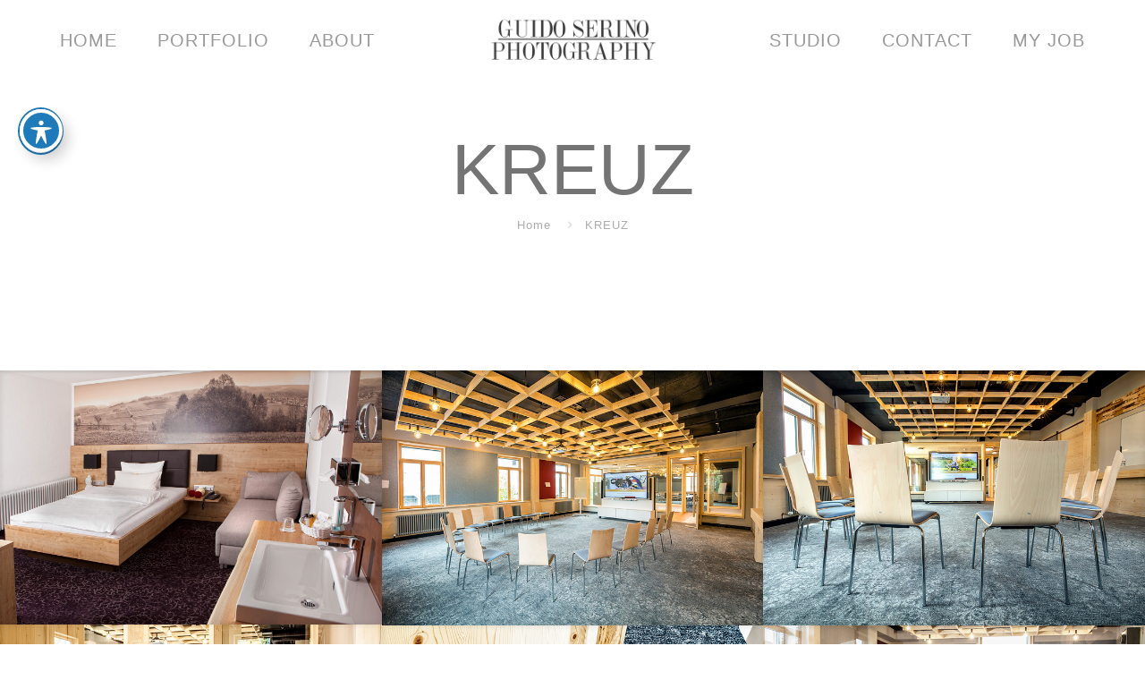

--- FILE ---
content_type: text/html; charset=UTF-8
request_url: https://www.serino-photography.com/portfolio-item/kreuz/
body_size: 30300
content:
<!DOCTYPE html>
<html lang="de" class="no-js " itemscope itemtype="https://schema.org/WebPage" >

<head>

<meta charset="UTF-8" />
<meta name='robots' content='index, follow, max-image-preview:large, max-snippet:-1, max-video-preview:-1' />
<meta property="og:image" content="https://www.serino-photography.com/wp-content/uploads/2020/07/kreuz-serino-photgraphy-01.jpg"/>
<meta property="og:url" content="https://serino-photography.com/portfolio-item/kreuz/"/>
<meta property="og:type" content="article"/>
<meta property="og:title" content="KREUZ"/>
<meta property="og:description" content=""/>
<link rel="alternate" hreflang="de-DE" href="https://serino-photography.com/portfolio-item/kreuz/"/>
<meta name="format-detection" content="telephone=no">
<meta name="viewport" content="width=device-width, initial-scale=1, maximum-scale=1" />
<link rel="shortcut icon" href="https://www.serino-photography.com/wp-content/uploads/2020/06/favicon-32x32-1.png" type="image/x-icon" />
<link rel="apple-touch-icon" href="https://www.serino-photography.com/wp-content/uploads/2020/06/apple-icon-180x180-1.png" />

	<!-- This site is optimized with the Yoast SEO plugin v21.5 - https://yoast.com/wordpress/plugins/seo/ -->
	<title>KREUZ - SERINO PHOTOGRAPHY</title>
	<link rel="canonical" href="https://www.serino-photography.com/portfolio-item/kreuz/" />
	<meta property="og:locale" content="de_DE" />
	<meta property="og:type" content="article" />
	<meta property="og:title" content="KREUZ - SERINO PHOTOGRAPHY" />
	<meta property="og:url" content="https://www.serino-photography.com/portfolio-item/kreuz/" />
	<meta property="og:site_name" content="SERINO PHOTOGRAPHY" />
	<meta property="article:publisher" content="https://www.facebook.com/SerinoPhoto/" />
	<meta property="article:modified_time" content="2020-08-03T16:56:18+00:00" />
	<meta property="og:image" content="https://www.serino-photography.com/wp-content/uploads/2020/07/kreuz-serino-photgraphy-01.jpg" />
	<meta property="og:image:width" content="1000" />
	<meta property="og:image:height" content="1500" />
	<meta property="og:image:type" content="image/jpeg" />
	<meta name="twitter:card" content="summary_large_image" />
	<meta name="twitter:site" content="@GuidoSerino" />
	<script type="application/ld+json" class="yoast-schema-graph">{"@context":"https://schema.org","@graph":[{"@type":"WebPage","@id":"https://www.serino-photography.com/portfolio-item/kreuz/","url":"https://www.serino-photography.com/portfolio-item/kreuz/","name":"KREUZ - SERINO PHOTOGRAPHY","isPartOf":{"@id":"https://www.serino-photography.com/#website"},"primaryImageOfPage":{"@id":"https://www.serino-photography.com/portfolio-item/kreuz/#primaryimage"},"image":{"@id":"https://www.serino-photography.com/portfolio-item/kreuz/#primaryimage"},"thumbnailUrl":"https://www.serino-photography.com/wp-content/uploads/2020/07/kreuz-serino-photgraphy-01.jpg","datePublished":"2020-03-15T17:05:37+00:00","dateModified":"2020-08-03T16:56:18+00:00","breadcrumb":{"@id":"https://www.serino-photography.com/portfolio-item/kreuz/#breadcrumb"},"inLanguage":"de","potentialAction":[{"@type":"ReadAction","target":["https://www.serino-photography.com/portfolio-item/kreuz/"]}]},{"@type":"ImageObject","inLanguage":"de","@id":"https://www.serino-photography.com/portfolio-item/kreuz/#primaryimage","url":"https://www.serino-photography.com/wp-content/uploads/2020/07/kreuz-serino-photgraphy-01.jpg","contentUrl":"https://www.serino-photography.com/wp-content/uploads/2020/07/kreuz-serino-photgraphy-01.jpg","width":1000,"height":1500},{"@type":"BreadcrumbList","@id":"https://www.serino-photography.com/portfolio-item/kreuz/#breadcrumb","itemListElement":[{"@type":"ListItem","position":1,"name":"Startseite","item":"https://www.serino-photography.com/"},{"@type":"ListItem","position":2,"name":"KREUZ"}]},{"@type":"WebSite","@id":"https://www.serino-photography.com/#website","url":"https://www.serino-photography.com/","name":"SERINO PHOTOGRAPHY","description":"Guido Serino PHOTOGRAPHY I Advertising I Food I Stills I Landscape I Editorials I Compositing I Germany I","potentialAction":[{"@type":"SearchAction","target":{"@type":"EntryPoint","urlTemplate":"https://www.serino-photography.com/?s={search_term_string}"},"query-input":"required name=search_term_string"}],"inLanguage":"de"}]}</script>
	<!-- / Yoast SEO plugin. -->


<link rel='dns-prefetch' href='//www.serino-photography.com' />
<link rel='dns-prefetch' href='//www.googletagmanager.com' />
<link rel="alternate" type="application/rss+xml" title="SERINO PHOTOGRAPHY &raquo; Feed" href="https://www.serino-photography.com/feed/" />
<link rel="alternate" type="application/rss+xml" title="SERINO PHOTOGRAPHY &raquo; Kommentar-Feed" href="https://www.serino-photography.com/comments/feed/" />
<script type="text/javascript">
/* <![CDATA[ */
window._wpemojiSettings = {"baseUrl":"https:\/\/s.w.org\/images\/core\/emoji\/14.0.0\/72x72\/","ext":".png","svgUrl":"https:\/\/s.w.org\/images\/core\/emoji\/14.0.0\/svg\/","svgExt":".svg","source":{"concatemoji":"https:\/\/www.serino-photography.com\/wp-includes\/js\/wp-emoji-release.min.js?ver=6.4.7"}};
/*! This file is auto-generated */
!function(i,n){var o,s,e;function c(e){try{var t={supportTests:e,timestamp:(new Date).valueOf()};sessionStorage.setItem(o,JSON.stringify(t))}catch(e){}}function p(e,t,n){e.clearRect(0,0,e.canvas.width,e.canvas.height),e.fillText(t,0,0);var t=new Uint32Array(e.getImageData(0,0,e.canvas.width,e.canvas.height).data),r=(e.clearRect(0,0,e.canvas.width,e.canvas.height),e.fillText(n,0,0),new Uint32Array(e.getImageData(0,0,e.canvas.width,e.canvas.height).data));return t.every(function(e,t){return e===r[t]})}function u(e,t,n){switch(t){case"flag":return n(e,"\ud83c\udff3\ufe0f\u200d\u26a7\ufe0f","\ud83c\udff3\ufe0f\u200b\u26a7\ufe0f")?!1:!n(e,"\ud83c\uddfa\ud83c\uddf3","\ud83c\uddfa\u200b\ud83c\uddf3")&&!n(e,"\ud83c\udff4\udb40\udc67\udb40\udc62\udb40\udc65\udb40\udc6e\udb40\udc67\udb40\udc7f","\ud83c\udff4\u200b\udb40\udc67\u200b\udb40\udc62\u200b\udb40\udc65\u200b\udb40\udc6e\u200b\udb40\udc67\u200b\udb40\udc7f");case"emoji":return!n(e,"\ud83e\udef1\ud83c\udffb\u200d\ud83e\udef2\ud83c\udfff","\ud83e\udef1\ud83c\udffb\u200b\ud83e\udef2\ud83c\udfff")}return!1}function f(e,t,n){var r="undefined"!=typeof WorkerGlobalScope&&self instanceof WorkerGlobalScope?new OffscreenCanvas(300,150):i.createElement("canvas"),a=r.getContext("2d",{willReadFrequently:!0}),o=(a.textBaseline="top",a.font="600 32px Arial",{});return e.forEach(function(e){o[e]=t(a,e,n)}),o}function t(e){var t=i.createElement("script");t.src=e,t.defer=!0,i.head.appendChild(t)}"undefined"!=typeof Promise&&(o="wpEmojiSettingsSupports",s=["flag","emoji"],n.supports={everything:!0,everythingExceptFlag:!0},e=new Promise(function(e){i.addEventListener("DOMContentLoaded",e,{once:!0})}),new Promise(function(t){var n=function(){try{var e=JSON.parse(sessionStorage.getItem(o));if("object"==typeof e&&"number"==typeof e.timestamp&&(new Date).valueOf()<e.timestamp+604800&&"object"==typeof e.supportTests)return e.supportTests}catch(e){}return null}();if(!n){if("undefined"!=typeof Worker&&"undefined"!=typeof OffscreenCanvas&&"undefined"!=typeof URL&&URL.createObjectURL&&"undefined"!=typeof Blob)try{var e="postMessage("+f.toString()+"("+[JSON.stringify(s),u.toString(),p.toString()].join(",")+"));",r=new Blob([e],{type:"text/javascript"}),a=new Worker(URL.createObjectURL(r),{name:"wpTestEmojiSupports"});return void(a.onmessage=function(e){c(n=e.data),a.terminate(),t(n)})}catch(e){}c(n=f(s,u,p))}t(n)}).then(function(e){for(var t in e)n.supports[t]=e[t],n.supports.everything=n.supports.everything&&n.supports[t],"flag"!==t&&(n.supports.everythingExceptFlag=n.supports.everythingExceptFlag&&n.supports[t]);n.supports.everythingExceptFlag=n.supports.everythingExceptFlag&&!n.supports.flag,n.DOMReady=!1,n.readyCallback=function(){n.DOMReady=!0}}).then(function(){return e}).then(function(){var e;n.supports.everything||(n.readyCallback(),(e=n.source||{}).concatemoji?t(e.concatemoji):e.wpemoji&&e.twemoji&&(t(e.twemoji),t(e.wpemoji)))}))}((window,document),window._wpemojiSettings);
/* ]]> */
</script>
<style id='wp-emoji-styles-inline-css' type='text/css'>

	img.wp-smiley, img.emoji {
		display: inline !important;
		border: none !important;
		box-shadow: none !important;
		height: 1em !important;
		width: 1em !important;
		margin: 0 0.07em !important;
		vertical-align: -0.1em !important;
		background: none !important;
		padding: 0 !important;
	}
</style>
<link rel='stylesheet' id='wp-block-library-css' href='https://www.serino-photography.com/wp-includes/css/dist/block-library/style.min.css?ver=6.4.7' type='text/css' media='all' />
<style id='classic-theme-styles-inline-css' type='text/css'>
/*! This file is auto-generated */
.wp-block-button__link{color:#fff;background-color:#32373c;border-radius:9999px;box-shadow:none;text-decoration:none;padding:calc(.667em + 2px) calc(1.333em + 2px);font-size:1.125em}.wp-block-file__button{background:#32373c;color:#fff;text-decoration:none}
</style>
<style id='global-styles-inline-css' type='text/css'>
body{--wp--preset--color--black: #000000;--wp--preset--color--cyan-bluish-gray: #abb8c3;--wp--preset--color--white: #ffffff;--wp--preset--color--pale-pink: #f78da7;--wp--preset--color--vivid-red: #cf2e2e;--wp--preset--color--luminous-vivid-orange: #ff6900;--wp--preset--color--luminous-vivid-amber: #fcb900;--wp--preset--color--light-green-cyan: #7bdcb5;--wp--preset--color--vivid-green-cyan: #00d084;--wp--preset--color--pale-cyan-blue: #8ed1fc;--wp--preset--color--vivid-cyan-blue: #0693e3;--wp--preset--color--vivid-purple: #9b51e0;--wp--preset--gradient--vivid-cyan-blue-to-vivid-purple: linear-gradient(135deg,rgba(6,147,227,1) 0%,rgb(155,81,224) 100%);--wp--preset--gradient--light-green-cyan-to-vivid-green-cyan: linear-gradient(135deg,rgb(122,220,180) 0%,rgb(0,208,130) 100%);--wp--preset--gradient--luminous-vivid-amber-to-luminous-vivid-orange: linear-gradient(135deg,rgba(252,185,0,1) 0%,rgba(255,105,0,1) 100%);--wp--preset--gradient--luminous-vivid-orange-to-vivid-red: linear-gradient(135deg,rgba(255,105,0,1) 0%,rgb(207,46,46) 100%);--wp--preset--gradient--very-light-gray-to-cyan-bluish-gray: linear-gradient(135deg,rgb(238,238,238) 0%,rgb(169,184,195) 100%);--wp--preset--gradient--cool-to-warm-spectrum: linear-gradient(135deg,rgb(74,234,220) 0%,rgb(151,120,209) 20%,rgb(207,42,186) 40%,rgb(238,44,130) 60%,rgb(251,105,98) 80%,rgb(254,248,76) 100%);--wp--preset--gradient--blush-light-purple: linear-gradient(135deg,rgb(255,206,236) 0%,rgb(152,150,240) 100%);--wp--preset--gradient--blush-bordeaux: linear-gradient(135deg,rgb(254,205,165) 0%,rgb(254,45,45) 50%,rgb(107,0,62) 100%);--wp--preset--gradient--luminous-dusk: linear-gradient(135deg,rgb(255,203,112) 0%,rgb(199,81,192) 50%,rgb(65,88,208) 100%);--wp--preset--gradient--pale-ocean: linear-gradient(135deg,rgb(255,245,203) 0%,rgb(182,227,212) 50%,rgb(51,167,181) 100%);--wp--preset--gradient--electric-grass: linear-gradient(135deg,rgb(202,248,128) 0%,rgb(113,206,126) 100%);--wp--preset--gradient--midnight: linear-gradient(135deg,rgb(2,3,129) 0%,rgb(40,116,252) 100%);--wp--preset--font-size--small: 13px;--wp--preset--font-size--medium: 20px;--wp--preset--font-size--large: 36px;--wp--preset--font-size--x-large: 42px;--wp--preset--spacing--20: 0.44rem;--wp--preset--spacing--30: 0.67rem;--wp--preset--spacing--40: 1rem;--wp--preset--spacing--50: 1.5rem;--wp--preset--spacing--60: 2.25rem;--wp--preset--spacing--70: 3.38rem;--wp--preset--spacing--80: 5.06rem;--wp--preset--shadow--natural: 6px 6px 9px rgba(0, 0, 0, 0.2);--wp--preset--shadow--deep: 12px 12px 50px rgba(0, 0, 0, 0.4);--wp--preset--shadow--sharp: 6px 6px 0px rgba(0, 0, 0, 0.2);--wp--preset--shadow--outlined: 6px 6px 0px -3px rgba(255, 255, 255, 1), 6px 6px rgba(0, 0, 0, 1);--wp--preset--shadow--crisp: 6px 6px 0px rgba(0, 0, 0, 1);}:where(.is-layout-flex){gap: 0.5em;}:where(.is-layout-grid){gap: 0.5em;}body .is-layout-flow > .alignleft{float: left;margin-inline-start: 0;margin-inline-end: 2em;}body .is-layout-flow > .alignright{float: right;margin-inline-start: 2em;margin-inline-end: 0;}body .is-layout-flow > .aligncenter{margin-left: auto !important;margin-right: auto !important;}body .is-layout-constrained > .alignleft{float: left;margin-inline-start: 0;margin-inline-end: 2em;}body .is-layout-constrained > .alignright{float: right;margin-inline-start: 2em;margin-inline-end: 0;}body .is-layout-constrained > .aligncenter{margin-left: auto !important;margin-right: auto !important;}body .is-layout-constrained > :where(:not(.alignleft):not(.alignright):not(.alignfull)){max-width: var(--wp--style--global--content-size);margin-left: auto !important;margin-right: auto !important;}body .is-layout-constrained > .alignwide{max-width: var(--wp--style--global--wide-size);}body .is-layout-flex{display: flex;}body .is-layout-flex{flex-wrap: wrap;align-items: center;}body .is-layout-flex > *{margin: 0;}body .is-layout-grid{display: grid;}body .is-layout-grid > *{margin: 0;}:where(.wp-block-columns.is-layout-flex){gap: 2em;}:where(.wp-block-columns.is-layout-grid){gap: 2em;}:where(.wp-block-post-template.is-layout-flex){gap: 1.25em;}:where(.wp-block-post-template.is-layout-grid){gap: 1.25em;}.has-black-color{color: var(--wp--preset--color--black) !important;}.has-cyan-bluish-gray-color{color: var(--wp--preset--color--cyan-bluish-gray) !important;}.has-white-color{color: var(--wp--preset--color--white) !important;}.has-pale-pink-color{color: var(--wp--preset--color--pale-pink) !important;}.has-vivid-red-color{color: var(--wp--preset--color--vivid-red) !important;}.has-luminous-vivid-orange-color{color: var(--wp--preset--color--luminous-vivid-orange) !important;}.has-luminous-vivid-amber-color{color: var(--wp--preset--color--luminous-vivid-amber) !important;}.has-light-green-cyan-color{color: var(--wp--preset--color--light-green-cyan) !important;}.has-vivid-green-cyan-color{color: var(--wp--preset--color--vivid-green-cyan) !important;}.has-pale-cyan-blue-color{color: var(--wp--preset--color--pale-cyan-blue) !important;}.has-vivid-cyan-blue-color{color: var(--wp--preset--color--vivid-cyan-blue) !important;}.has-vivid-purple-color{color: var(--wp--preset--color--vivid-purple) !important;}.has-black-background-color{background-color: var(--wp--preset--color--black) !important;}.has-cyan-bluish-gray-background-color{background-color: var(--wp--preset--color--cyan-bluish-gray) !important;}.has-white-background-color{background-color: var(--wp--preset--color--white) !important;}.has-pale-pink-background-color{background-color: var(--wp--preset--color--pale-pink) !important;}.has-vivid-red-background-color{background-color: var(--wp--preset--color--vivid-red) !important;}.has-luminous-vivid-orange-background-color{background-color: var(--wp--preset--color--luminous-vivid-orange) !important;}.has-luminous-vivid-amber-background-color{background-color: var(--wp--preset--color--luminous-vivid-amber) !important;}.has-light-green-cyan-background-color{background-color: var(--wp--preset--color--light-green-cyan) !important;}.has-vivid-green-cyan-background-color{background-color: var(--wp--preset--color--vivid-green-cyan) !important;}.has-pale-cyan-blue-background-color{background-color: var(--wp--preset--color--pale-cyan-blue) !important;}.has-vivid-cyan-blue-background-color{background-color: var(--wp--preset--color--vivid-cyan-blue) !important;}.has-vivid-purple-background-color{background-color: var(--wp--preset--color--vivid-purple) !important;}.has-black-border-color{border-color: var(--wp--preset--color--black) !important;}.has-cyan-bluish-gray-border-color{border-color: var(--wp--preset--color--cyan-bluish-gray) !important;}.has-white-border-color{border-color: var(--wp--preset--color--white) !important;}.has-pale-pink-border-color{border-color: var(--wp--preset--color--pale-pink) !important;}.has-vivid-red-border-color{border-color: var(--wp--preset--color--vivid-red) !important;}.has-luminous-vivid-orange-border-color{border-color: var(--wp--preset--color--luminous-vivid-orange) !important;}.has-luminous-vivid-amber-border-color{border-color: var(--wp--preset--color--luminous-vivid-amber) !important;}.has-light-green-cyan-border-color{border-color: var(--wp--preset--color--light-green-cyan) !important;}.has-vivid-green-cyan-border-color{border-color: var(--wp--preset--color--vivid-green-cyan) !important;}.has-pale-cyan-blue-border-color{border-color: var(--wp--preset--color--pale-cyan-blue) !important;}.has-vivid-cyan-blue-border-color{border-color: var(--wp--preset--color--vivid-cyan-blue) !important;}.has-vivid-purple-border-color{border-color: var(--wp--preset--color--vivid-purple) !important;}.has-vivid-cyan-blue-to-vivid-purple-gradient-background{background: var(--wp--preset--gradient--vivid-cyan-blue-to-vivid-purple) !important;}.has-light-green-cyan-to-vivid-green-cyan-gradient-background{background: var(--wp--preset--gradient--light-green-cyan-to-vivid-green-cyan) !important;}.has-luminous-vivid-amber-to-luminous-vivid-orange-gradient-background{background: var(--wp--preset--gradient--luminous-vivid-amber-to-luminous-vivid-orange) !important;}.has-luminous-vivid-orange-to-vivid-red-gradient-background{background: var(--wp--preset--gradient--luminous-vivid-orange-to-vivid-red) !important;}.has-very-light-gray-to-cyan-bluish-gray-gradient-background{background: var(--wp--preset--gradient--very-light-gray-to-cyan-bluish-gray) !important;}.has-cool-to-warm-spectrum-gradient-background{background: var(--wp--preset--gradient--cool-to-warm-spectrum) !important;}.has-blush-light-purple-gradient-background{background: var(--wp--preset--gradient--blush-light-purple) !important;}.has-blush-bordeaux-gradient-background{background: var(--wp--preset--gradient--blush-bordeaux) !important;}.has-luminous-dusk-gradient-background{background: var(--wp--preset--gradient--luminous-dusk) !important;}.has-pale-ocean-gradient-background{background: var(--wp--preset--gradient--pale-ocean) !important;}.has-electric-grass-gradient-background{background: var(--wp--preset--gradient--electric-grass) !important;}.has-midnight-gradient-background{background: var(--wp--preset--gradient--midnight) !important;}.has-small-font-size{font-size: var(--wp--preset--font-size--small) !important;}.has-medium-font-size{font-size: var(--wp--preset--font-size--medium) !important;}.has-large-font-size{font-size: var(--wp--preset--font-size--large) !important;}.has-x-large-font-size{font-size: var(--wp--preset--font-size--x-large) !important;}
.wp-block-navigation a:where(:not(.wp-element-button)){color: inherit;}
:where(.wp-block-post-template.is-layout-flex){gap: 1.25em;}:where(.wp-block-post-template.is-layout-grid){gap: 1.25em;}
:where(.wp-block-columns.is-layout-flex){gap: 2em;}:where(.wp-block-columns.is-layout-grid){gap: 2em;}
.wp-block-pullquote{font-size: 1.5em;line-height: 1.6;}
</style>
<link rel='stylesheet' id='acwp-main-css-css' href='https://www.serino-photography.com/wp-content/plugins/accessible-poetry/assets/css/main.css?ver=6.4.7' type='text/css' media='all' />
<link rel='stylesheet' id='contact-form-7-css' href='https://www.serino-photography.com/wp-content/plugins/contact-form-7/includes/css/styles.css?ver=5.8.3' type='text/css' media='all' />
<link rel='stylesheet' id='cmplz-general-css' href='https://www.serino-photography.com/wp-content/plugins/complianz-gdpr/assets/css/cookieblocker.min.css?ver=1767268084' type='text/css' media='all' />
<link rel='stylesheet' id='mfn-be-css' href='https://www.serino-photography.com/wp-content/themes/betheme/css/be.css?ver=28.2.1' type='text/css' media='all' />
<link rel='stylesheet' id='mfn-animations-css' href='https://www.serino-photography.com/wp-content/themes/betheme/assets/animations/animations.min.css?ver=28.2.1' type='text/css' media='all' />
<link rel='stylesheet' id='mfn-font-awesome-css' href='https://www.serino-photography.com/wp-content/themes/betheme/fonts/fontawesome/fontawesome.css?ver=28.2.1' type='text/css' media='all' />
<link rel='stylesheet' id='mfn-responsive-css' href='https://www.serino-photography.com/wp-content/themes/betheme/css/responsive.css?ver=28.2.1' type='text/css' media='all' />
<style id='mfn-dynamic-inline-css' type='text/css'>
html{background-color:#ffffff}#Wrapper,#Content,.mfn-popup .mfn-popup-content,.mfn-off-canvas-sidebar .mfn-off-canvas-content-wrapper,.mfn-cart-holder,.mfn-header-login,#Top_bar .search_wrapper,#Top_bar .top_bar_right .mfn-live-search-box,.column_livesearch .mfn-live-search-wrapper,.column_livesearch .mfn-live-search-box{background-color:#ffffff}.layout-boxed.mfn-bebuilder-header.mfn-ui #Wrapper .mfn-only-sample-content{background-color:#ffffff}body:not(.template-slider) #Header{min-height:0px}body.header-below:not(.template-slider) #Header{padding-top:0px}#Subheader{padding:150px 0}#Footer .widgets_wrapper{padding:20px 0 90px}.elementor-page.elementor-default #Content .the_content .section_wrapper{max-width:100%}.elementor-page.elementor-default #Content .section.the_content{width:100%}.elementor-page.elementor-default #Content .section_wrapper .the_content_wrapper{margin-left:0;margin-right:0;width:100%}body,span.date_label,.timeline_items li h3 span,input[type="date"],input[type="text"],input[type="password"],input[type="tel"],input[type="email"],input[type="url"],textarea,select,.offer_li .title h3,.mfn-menu-item-megamenu{font-family:"Libre Franklin",-apple-system,BlinkMacSystemFont,"Segoe UI",Roboto,Oxygen-Sans,Ubuntu,Cantarell,"Helvetica Neue",sans-serif}.lead,.big{font-family:"Libre Franklin",-apple-system,BlinkMacSystemFont,"Segoe UI",Roboto,Oxygen-Sans,Ubuntu,Cantarell,"Helvetica Neue",sans-serif}#menu > ul > li > a,#overlay-menu ul li a{font-family:"Libre Franklin",-apple-system,BlinkMacSystemFont,"Segoe UI",Roboto,Oxygen-Sans,Ubuntu,Cantarell,"Helvetica Neue",sans-serif}#Subheader .title{font-family:"Libre Franklin",-apple-system,BlinkMacSystemFont,"Segoe UI",Roboto,Oxygen-Sans,Ubuntu,Cantarell,"Helvetica Neue",sans-serif}h1,h2,h3,h4,.text-logo #logo{font-family:"Libre Franklin",-apple-system,BlinkMacSystemFont,"Segoe UI",Roboto,Oxygen-Sans,Ubuntu,Cantarell,"Helvetica Neue",sans-serif}h5,h6{font-family:"Libre Franklin",-apple-system,BlinkMacSystemFont,"Segoe UI",Roboto,Oxygen-Sans,Ubuntu,Cantarell,"Helvetica Neue",sans-serif}blockquote{font-family:"Libre Franklin",-apple-system,BlinkMacSystemFont,"Segoe UI",Roboto,Oxygen-Sans,Ubuntu,Cantarell,"Helvetica Neue",sans-serif}.chart_box .chart .num,.counter .desc_wrapper .number-wrapper,.how_it_works .image .number,.pricing-box .plan-header .price,.quick_fact .number-wrapper,.woocommerce .product div.entry-summary .price{font-family:"Libre Franklin",-apple-system,BlinkMacSystemFont,"Segoe UI",Roboto,Oxygen-Sans,Ubuntu,Cantarell,"Helvetica Neue",sans-serif}body,.mfn-menu-item-megamenu{font-size:13px;line-height:24px;font-weight:400;letter-spacing:1px}.lead,.big{font-size:16px;line-height:28px;font-weight:400;letter-spacing:1px}#menu > ul > li > a,#overlay-menu ul li a{font-size:20px;font-weight:400;letter-spacing:1px}#overlay-menu ul li a{line-height:30px}#Subheader .title{font-size:80px;line-height:80px;font-weight:400;letter-spacing:0px}h1,.text-logo #logo{font-size:95px;line-height:90px;font-weight:300;letter-spacing:0px}h2{font-size:45px;line-height:50px;font-weight:300;letter-spacing:0px}h3,.woocommerce ul.products li.product h3,.woocommerce #customer_login h2{font-size:28px;line-height:38px;font-weight:400;letter-spacing:0px}h4,.woocommerce .woocommerce-order-details__title,.woocommerce .wc-bacs-bank-details-heading,.woocommerce .woocommerce-customer-details h2{font-size:22px;line-height:26px;font-weight:400;letter-spacing:0px}h5{font-size:16px;line-height:26px;font-weight:400;letter-spacing:1px}h6{font-size:14px;line-height:25px;font-weight:400;letter-spacing:0px}#Intro .intro-title{font-size:70px;line-height:70px;font-weight:400;letter-spacing:0px}@media only screen and (min-width:768px) and (max-width:959px){body,.mfn-menu-item-megamenu{font-size:13px;line-height:20px;font-weight:400;letter-spacing:1px}.lead,.big{font-size:14px;line-height:24px;font-weight:400;letter-spacing:1px}#menu > ul > li > a,#overlay-menu ul li a{font-size:17px;font-weight:400;letter-spacing:1px}#overlay-menu ul li a{line-height:25.5px}#Subheader .title{font-size:68px;line-height:68px;font-weight:400;letter-spacing:0px}h1,.text-logo #logo{font-size:81px;line-height:77px;font-weight:300;letter-spacing:0px}h2{font-size:38px;line-height:43px;font-weight:300;letter-spacing:0px}h3,.woocommerce ul.products li.product h3,.woocommerce #customer_login h2{font-size:24px;line-height:32px;font-weight:400;letter-spacing:0px}h4,.woocommerce .woocommerce-order-details__title,.woocommerce .wc-bacs-bank-details-heading,.woocommerce .woocommerce-customer-details h2{font-size:19px;line-height:22px;font-weight:400;letter-spacing:0px}h5{font-size:14px;line-height:22px;font-weight:400;letter-spacing:1px}h6{font-size:13px;line-height:21px;font-weight:400;letter-spacing:0px}#Intro .intro-title{font-size:60px;line-height:60px;font-weight:400;letter-spacing:0px}blockquote{font-size:15px}.chart_box .chart .num{font-size:45px;line-height:45px}.counter .desc_wrapper .number-wrapper{font-size:45px;line-height:45px}.counter .desc_wrapper .title{font-size:14px;line-height:18px}.faq .question .title{font-size:14px}.fancy_heading .title{font-size:38px;line-height:38px}.offer .offer_li .desc_wrapper .title h3{font-size:32px;line-height:32px}.offer_thumb_ul li.offer_thumb_li .desc_wrapper .title h3{font-size:32px;line-height:32px}.pricing-box .plan-header h2{font-size:27px;line-height:27px}.pricing-box .plan-header .price > span{font-size:40px;line-height:40px}.pricing-box .plan-header .price sup.currency{font-size:18px;line-height:18px}.pricing-box .plan-header .price sup.period{font-size:14px;line-height:14px}.quick_fact .number-wrapper{font-size:80px;line-height:80px}.trailer_box .desc h2{font-size:27px;line-height:27px}.widget > h3{font-size:17px;line-height:20px}}@media only screen and (min-width:480px) and (max-width:767px){body,.mfn-menu-item-megamenu{font-size:13px;line-height:19px;font-weight:400;letter-spacing:1px}.lead,.big{font-size:13px;line-height:21px;font-weight:400;letter-spacing:1px}#menu > ul > li > a,#overlay-menu ul li a{font-size:15px;font-weight:400;letter-spacing:1px}#overlay-menu ul li a{line-height:22.5px}#Subheader .title{font-size:60px;line-height:60px;font-weight:400;letter-spacing:0px}h1,.text-logo #logo{font-size:71px;line-height:68px;font-weight:300;letter-spacing:0px}h2{font-size:34px;line-height:38px;font-weight:300;letter-spacing:0px}h3,.woocommerce ul.products li.product h3,.woocommerce #customer_login h2{font-size:21px;line-height:29px;font-weight:400;letter-spacing:0px}h4,.woocommerce .woocommerce-order-details__title,.woocommerce .wc-bacs-bank-details-heading,.woocommerce .woocommerce-customer-details h2{font-size:17px;line-height:20px;font-weight:400;letter-spacing:0px}h5{font-size:13px;line-height:20px;font-weight:400;letter-spacing:1px}h6{font-size:13px;line-height:19px;font-weight:400;letter-spacing:0px}#Intro .intro-title{font-size:53px;line-height:53px;font-weight:400;letter-spacing:0px}blockquote{font-size:14px}.chart_box .chart .num{font-size:40px;line-height:40px}.counter .desc_wrapper .number-wrapper{font-size:40px;line-height:40px}.counter .desc_wrapper .title{font-size:13px;line-height:16px}.faq .question .title{font-size:13px}.fancy_heading .title{font-size:34px;line-height:34px}.offer .offer_li .desc_wrapper .title h3{font-size:28px;line-height:28px}.offer_thumb_ul li.offer_thumb_li .desc_wrapper .title h3{font-size:28px;line-height:28px}.pricing-box .plan-header h2{font-size:24px;line-height:24px}.pricing-box .plan-header .price > span{font-size:34px;line-height:34px}.pricing-box .plan-header .price sup.currency{font-size:16px;line-height:16px}.pricing-box .plan-header .price sup.period{font-size:13px;line-height:13px}.quick_fact .number-wrapper{font-size:70px;line-height:70px}.trailer_box .desc h2{font-size:24px;line-height:24px}.widget > h3{font-size:16px;line-height:19px}}@media only screen and (max-width:479px){body,.mfn-menu-item-megamenu{font-size:13px;line-height:19px;font-weight:400;letter-spacing:1px}.lead,.big{font-size:13px;line-height:19px;font-weight:400;letter-spacing:1px}#menu > ul > li > a,#overlay-menu ul li a{font-size:13px;font-weight:400;letter-spacing:1px}#overlay-menu ul li a{line-height:19.5px}#Subheader .title{font-size:48px;line-height:48px;font-weight:400;letter-spacing:0px}h1,.text-logo #logo{font-size:57px;line-height:54px;font-weight:300;letter-spacing:0px}h2{font-size:27px;line-height:30px;font-weight:300;letter-spacing:0px}h3,.woocommerce ul.products li.product h3,.woocommerce #customer_login h2{font-size:17px;line-height:23px;font-weight:400;letter-spacing:0px}h4,.woocommerce .woocommerce-order-details__title,.woocommerce .wc-bacs-bank-details-heading,.woocommerce .woocommerce-customer-details h2{font-size:13px;line-height:19px;font-weight:400;letter-spacing:0px}h5{font-size:13px;line-height:19px;font-weight:400;letter-spacing:1px}h6{font-size:13px;line-height:19px;font-weight:400;letter-spacing:0px}#Intro .intro-title{font-size:42px;line-height:42px;font-weight:400;letter-spacing:0px}blockquote{font-size:13px}.chart_box .chart .num{font-size:35px;line-height:35px}.counter .desc_wrapper .number-wrapper{font-size:35px;line-height:35px}.counter .desc_wrapper .title{font-size:13px;line-height:26px}.faq .question .title{font-size:13px}.fancy_heading .title{font-size:30px;line-height:30px}.offer .offer_li .desc_wrapper .title h3{font-size:26px;line-height:26px}.offer_thumb_ul li.offer_thumb_li .desc_wrapper .title h3{font-size:26px;line-height:26px}.pricing-box .plan-header h2{font-size:21px;line-height:21px}.pricing-box .plan-header .price > span{font-size:32px;line-height:32px}.pricing-box .plan-header .price sup.currency{font-size:14px;line-height:14px}.pricing-box .plan-header .price sup.period{font-size:13px;line-height:13px}.quick_fact .number-wrapper{font-size:60px;line-height:60px}.trailer_box .desc h2{font-size:21px;line-height:21px}.widget > h3{font-size:15px;line-height:18px}}.with_aside .sidebar.columns{width:23%}.with_aside .sections_group{width:77%}.aside_both .sidebar.columns{width:18%}.aside_both .sidebar.sidebar-1{margin-left:-82%}.aside_both .sections_group{width:64%;margin-left:18%}@media only screen and (min-width:1240px){#Wrapper,.with_aside .content_wrapper{max-width:1122px}body.layout-boxed.mfn-header-scrolled .mfn-header-tmpl.mfn-sticky-layout-width{max-width:1122px;left:0;right:0;margin-left:auto;margin-right:auto}body.layout-boxed:not(.mfn-header-scrolled) .mfn-header-tmpl.mfn-header-layout-width,body.layout-boxed .mfn-header-tmpl.mfn-header-layout-width:not(.mfn-hasSticky){max-width:1122px;left:0;right:0;margin-left:auto;margin-right:auto}body.layout-boxed.mfn-bebuilder-header.mfn-ui .mfn-only-sample-content{max-width:1122px;margin-left:auto;margin-right:auto}.section_wrapper,.container{max-width:1102px}.layout-boxed.header-boxed #Top_bar.is-sticky{max-width:1122px}}@media only screen and (max-width:767px){#Wrapper{max-width:calc(100% - 67px)}.content_wrapper .section_wrapper,.container,.four.columns .widget-area{max-width:770px !important;padding-left:33px;padding-right:33px}}body{--mfn-button-font-family:inherit;--mfn-button-font-size:13px;--mfn-button-font-weight:400;--mfn-button-font-style:inherit;--mfn-button-letter-spacing:1px;--mfn-button-padding:16px 20px 16px 20px;--mfn-button-border-width:0px;--mfn-button-border-radius:0px;--mfn-button-gap:10px;--mfn-button-transition:0.2s;--mfn-button-color:#000000;--mfn-button-color-hover:#000000;--mfn-button-bg:#e1d8ca;--mfn-button-bg-hover:#d4cbbd;--mfn-button-border-color:transparent;--mfn-button-border-color-hover:transparent;--mfn-button-icon-color:#000000;--mfn-button-icon-color-hover:#000000;--mfn-button-box-shadow:unset;--mfn-button-theme-color:#ffffff;--mfn-button-theme-color-hover:#ffffff;--mfn-button-theme-bg:#a48464;--mfn-button-theme-bg-hover:#977757;--mfn-button-theme-border-color:transparent;--mfn-button-theme-border-color-hover:transparent;--mfn-button-theme-icon-color:#ffffff;--mfn-button-theme-icon-color-hover:#ffffff;--mfn-button-theme-box-shadow:unset;--mfn-button-shop-color:#ffffff;--mfn-button-shop-color-hover:#ffffff;--mfn-button-shop-bg:#a48464;--mfn-button-shop-bg-hover:#977757;--mfn-button-shop-border-color:transparent;--mfn-button-shop-border-color-hover:transparent;--mfn-button-shop-icon-color:#626262;--mfn-button-shop-icon-color-hover:#626262;--mfn-button-shop-box-shadow:unset;--mfn-button-action-color:#747474;--mfn-button-action-color-hover:#747474;--mfn-button-action-bg:#f7f7f7;--mfn-button-action-bg-hover:#eaeaea;--mfn-button-action-border-color:transparent;--mfn-button-action-border-color-hover:transparent;--mfn-button-action-icon-color:#747474;--mfn-button-action-icon-color-hover:#747474;--mfn-button-action-box-shadow:unset;--mfn-product-list-gallery-slider-arrow-bg:#fff;--mfn-product-list-gallery-slider-arrow-bg-hover:#fff;--mfn-product-list-gallery-slider-arrow-color:#000;--mfn-product-list-gallery-slider-arrow-color-hover:#000;--mfn-product-list-gallery-slider-dots-bg:rgba(0,0,0,0.3);--mfn-product-list-gallery-slider-dots-bg-active:#000;--mfn-product-list-gallery-slider-padination-bg:transparent;--mfn-product-list-gallery-slider-dots-size:8px;--mfn-product-list-gallery-slider-nav-border-radius:0px;--mfn-product-list-gallery-slider-nav-offset:0px;--mfn-product-list-gallery-slider-dots-gap:5px}@media only screen and (max-width:959px){body{}}@media only screen and (max-width:768px){body{}}.mfn-cookies,.mfn-cookies-reopen{--mfn-gdpr2-container-text-color:#626262;--mfn-gdpr2-container-strong-color:#07070a;--mfn-gdpr2-container-bg:#ffffff;--mfn-gdpr2-container-overlay:rgba(25,37,48,0.6);--mfn-gdpr2-details-box-bg:#fbfbfb;--mfn-gdpr2-details-switch-bg:#00032a;--mfn-gdpr2-details-switch-bg-active:#5acb65;--mfn-gdpr2-tabs-text-color:#07070a;--mfn-gdpr2-tabs-text-color-active:#0089f7;--mfn-gdpr2-tabs-border:rgba(8,8,14,0.1);--mfn-gdpr2-buttons-box-bg:#fbfbfb;--mfn-gdpr2-reopen-background:#fff;--mfn-gdpr2-reopen-color:#222}#Top_bar #logo,.header-fixed #Top_bar #logo,.header-plain #Top_bar #logo,.header-transparent #Top_bar #logo{height:60px;line-height:60px;padding:15px 0}.logo-overflow #Top_bar:not(.is-sticky) .logo{height:90px}#Top_bar .menu > li > a{padding:15px 0}.menu-highlight:not(.header-creative) #Top_bar .menu > li > a{margin:20px 0}.header-plain:not(.menu-highlight) #Top_bar .menu > li > a span:not(.description){line-height:90px}.header-fixed #Top_bar .menu > li > a{padding:30px 0}@media only screen and (max-width:767px){.mobile-header-mini #Top_bar #logo{height:50px!important;line-height:50px!important;margin:5px 0}}#Top_bar #logo img.svg{width:100px}.image_frame,.wp-caption{border-width:0px}.alert{border-radius:0px}#Top_bar .top_bar_right .top-bar-right-input input{width:200px}.mfn-live-search-box .mfn-live-search-list{max-height:300px}#Side_slide{right:-250px;width:250px}#Side_slide.left{left:-250px}.blog-teaser li .desc-wrapper .desc{background-position-y:-1px}.mfn-free-delivery-info{--mfn-free-delivery-bar:#a48464;--mfn-free-delivery-bg:rgba(0,0,0,0.1);--mfn-free-delivery-achieved:#a48464}#back_to_top i{color:#65666C}.mfn-product-list-gallery-slider .mfn-product-list-gallery-slider-arrow{display:flex}@media only screen and ( max-width:767px ){#Subheader{padding:80px 0}}@media only screen and (min-width:1240px){body:not(.header-simple) #Top_bar #menu{display:block!important}.tr-menu #Top_bar #menu{background:none!important}#Top_bar .menu > li > ul.mfn-megamenu > li{float:left}#Top_bar .menu > li > ul.mfn-megamenu > li.mfn-megamenu-cols-1{width:100%}#Top_bar .menu > li > ul.mfn-megamenu > li.mfn-megamenu-cols-2{width:50%}#Top_bar .menu > li > ul.mfn-megamenu > li.mfn-megamenu-cols-3{width:33.33%}#Top_bar .menu > li > ul.mfn-megamenu > li.mfn-megamenu-cols-4{width:25%}#Top_bar .menu > li > ul.mfn-megamenu > li.mfn-megamenu-cols-5{width:20%}#Top_bar .menu > li > ul.mfn-megamenu > li.mfn-megamenu-cols-6{width:16.66%}#Top_bar .menu > li > ul.mfn-megamenu > li > ul{display:block!important;position:inherit;left:auto;top:auto;border-width:0 1px 0 0}#Top_bar .menu > li > ul.mfn-megamenu > li:last-child > ul{border:0}#Top_bar .menu > li > ul.mfn-megamenu > li > ul li{width:auto}#Top_bar .menu > li > ul.mfn-megamenu a.mfn-megamenu-title{text-transform:uppercase;font-weight:400;background:none}#Top_bar .menu > li > ul.mfn-megamenu a .menu-arrow{display:none}.menuo-right #Top_bar .menu > li > ul.mfn-megamenu{left:0;width:98%!important;margin:0 1%;padding:20px 0}.menuo-right #Top_bar .menu > li > ul.mfn-megamenu-bg{box-sizing:border-box}#Top_bar .menu > li > ul.mfn-megamenu-bg{padding:20px 166px 20px 20px;background-repeat:no-repeat;background-position:right bottom}.rtl #Top_bar .menu > li > ul.mfn-megamenu-bg{padding-left:166px;padding-right:20px;background-position:left bottom}#Top_bar .menu > li > ul.mfn-megamenu-bg > li{background:none}#Top_bar .menu > li > ul.mfn-megamenu-bg > li a{border:none}#Top_bar .menu > li > ul.mfn-megamenu-bg > li > ul{background:none!important;-webkit-box-shadow:0 0 0 0;-moz-box-shadow:0 0 0 0;box-shadow:0 0 0 0}.mm-vertical #Top_bar .container{position:relative}.mm-vertical #Top_bar .top_bar_left{position:static}.mm-vertical #Top_bar .menu > li ul{box-shadow:0 0 0 0 transparent!important;background-image:none}.mm-vertical #Top_bar .menu > li > ul.mfn-megamenu{padding:20px 0}.mm-vertical.header-plain #Top_bar .menu > li > ul.mfn-megamenu{width:100%!important;margin:0}.mm-vertical #Top_bar .menu > li > ul.mfn-megamenu > li{display:table-cell;float:none!important;width:10%;padding:0 15px;border-right:1px solid rgba(0,0,0,0.05)}.mm-vertical #Top_bar .menu > li > ul.mfn-megamenu > li:last-child{border-right-width:0}.mm-vertical #Top_bar .menu > li > ul.mfn-megamenu > li.hide-border{border-right-width:0}.mm-vertical #Top_bar .menu > li > ul.mfn-megamenu > li a{border-bottom-width:0;padding:9px 15px;line-height:120%}.mm-vertical #Top_bar .menu > li > ul.mfn-megamenu a.mfn-megamenu-title{font-weight:700}.rtl .mm-vertical #Top_bar .menu > li > ul.mfn-megamenu > li:first-child{border-right-width:0}.rtl .mm-vertical #Top_bar .menu > li > ul.mfn-megamenu > li:last-child{border-right-width:1px}body.header-shop #Top_bar #menu{display:flex!important;background-color:transparent}.header-shop #Top_bar.is-sticky .top_bar_row_second{display:none}.header-plain:not(.menuo-right) #Header .top_bar_left{width:auto!important}.header-stack.header-center #Top_bar #menu{display:inline-block!important}.header-simple #Top_bar #menu{display:none;height:auto;width:300px;bottom:auto;top:100%;right:1px;position:absolute;margin:0}.header-simple #Header a.responsive-menu-toggle{display:block;right:10px}.header-simple #Top_bar #menu > ul{width:100%;float:left}.header-simple #Top_bar #menu ul li{width:100%;padding-bottom:0;border-right:0;position:relative}.header-simple #Top_bar #menu ul li a{padding:0 20px;margin:0;display:block;height:auto;line-height:normal;border:none}.header-simple #Top_bar #menu ul li a:not(.menu-toggle):after{display:none}.header-simple #Top_bar #menu ul li a span{border:none;line-height:44px;display:inline;padding:0}.header-simple #Top_bar #menu ul li.submenu .menu-toggle{display:block;position:absolute;right:0;top:0;width:44px;height:44px;line-height:44px;font-size:30px;font-weight:300;text-align:center;cursor:pointer;color:#444;opacity:0.33;transform:unset}.header-simple #Top_bar #menu ul li.submenu .menu-toggle:after{content:"+";position:static}.header-simple #Top_bar #menu ul li.hover > .menu-toggle:after{content:"-"}.header-simple #Top_bar #menu ul li.hover a{border-bottom:0}.header-simple #Top_bar #menu ul.mfn-megamenu li .menu-toggle{display:none}.header-simple #Top_bar #menu ul li ul{position:relative!important;left:0!important;top:0;padding:0;margin:0!important;width:auto!important;background-image:none}.header-simple #Top_bar #menu ul li ul li{width:100%!important;display:block;padding:0}.header-simple #Top_bar #menu ul li ul li a{padding:0 20px 0 30px}.header-simple #Top_bar #menu ul li ul li a .menu-arrow{display:none}.header-simple #Top_bar #menu ul li ul li a span{padding:0}.header-simple #Top_bar #menu ul li ul li a span:after{display:none!important}.header-simple #Top_bar .menu > li > ul.mfn-megamenu a.mfn-megamenu-title{text-transform:uppercase;font-weight:400}.header-simple #Top_bar .menu > li > ul.mfn-megamenu > li > ul{display:block!important;position:inherit;left:auto;top:auto}.header-simple #Top_bar #menu ul li ul li ul{border-left:0!important;padding:0;top:0}.header-simple #Top_bar #menu ul li ul li ul li a{padding:0 20px 0 40px}.rtl.header-simple #Top_bar #menu{left:1px;right:auto}.rtl.header-simple #Top_bar a.responsive-menu-toggle{left:10px;right:auto}.rtl.header-simple #Top_bar #menu ul li.submenu .menu-toggle{left:0;right:auto}.rtl.header-simple #Top_bar #menu ul li ul{left:auto!important;right:0!important}.rtl.header-simple #Top_bar #menu ul li ul li a{padding:0 30px 0 20px}.rtl.header-simple #Top_bar #menu ul li ul li ul li a{padding:0 40px 0 20px}.menu-highlight #Top_bar .menu > li{margin:0 2px}.menu-highlight:not(.header-creative) #Top_bar .menu > li > a{padding:0;-webkit-border-radius:5px;border-radius:5px}.menu-highlight #Top_bar .menu > li > a:after{display:none}.menu-highlight #Top_bar .menu > li > a span:not(.description){line-height:50px}.menu-highlight #Top_bar .menu > li > a span.description{display:none}.menu-highlight.header-stack #Top_bar .menu > li > a{margin:10px 0!important}.menu-highlight.header-stack #Top_bar .menu > li > a span:not(.description){line-height:40px}.menu-highlight.header-simple #Top_bar #menu ul li,.menu-highlight.header-creative #Top_bar #menu ul li{margin:0}.menu-highlight.header-simple #Top_bar #menu ul li > a,.menu-highlight.header-creative #Top_bar #menu ul li > a{-webkit-border-radius:0;border-radius:0}.menu-highlight:not(.header-fixed):not(.header-simple) #Top_bar.is-sticky .menu > li > a{margin:10px 0!important;padding:5px 0!important}.menu-highlight:not(.header-fixed):not(.header-simple) #Top_bar.is-sticky .menu > li > a span{line-height:30px!important}.header-modern.menu-highlight.menuo-right .menu_wrapper{margin-right:20px}.menu-line-below #Top_bar .menu > li > a:not(.menu-toggle):after{top:auto;bottom:-4px}.menu-line-below #Top_bar.is-sticky .menu > li > a:not(.menu-toggle):after{top:auto;bottom:-4px}.menu-line-below-80 #Top_bar:not(.is-sticky) .menu > li > a:not(.menu-toggle):after{height:4px;left:10%;top:50%;margin-top:20px;width:80%}.menu-line-below-80-1 #Top_bar:not(.is-sticky) .menu > li > a:not(.menu-toggle):after{height:1px;left:10%;top:50%;margin-top:20px;width:80%}.menu-link-color #Top_bar .menu > li > a:not(.menu-toggle):after{display:none!important}.menu-arrow-top #Top_bar .menu > li > a:after{background:none repeat scroll 0 0 rgba(0,0,0,0)!important;border-color:#ccc transparent transparent;border-style:solid;border-width:7px 7px 0;display:block;height:0;left:50%;margin-left:-7px;top:0!important;width:0}.menu-arrow-top #Top_bar.is-sticky .menu > li > a:after{top:0!important}.menu-arrow-bottom #Top_bar .menu > li > a:after{background:none!important;border-color:transparent transparent #ccc;border-style:solid;border-width:0 7px 7px;display:block;height:0;left:50%;margin-left:-7px;top:auto;bottom:0;width:0}.menu-arrow-bottom #Top_bar.is-sticky .menu > li > a:after{top:auto;bottom:0}.menuo-no-borders #Top_bar .menu > li > a span{border-width:0!important}.menuo-no-borders #Header_creative #Top_bar .menu > li > a span{border-bottom-width:0}.menuo-no-borders.header-plain #Top_bar a#header_cart,.menuo-no-borders.header-plain #Top_bar a#search_button,.menuo-no-borders.header-plain #Top_bar .wpml-languages,.menuo-no-borders.header-plain #Top_bar a.action_button{border-width:0}.menuo-right #Top_bar .menu_wrapper{float:right}.menuo-right.header-stack:not(.header-center) #Top_bar .menu_wrapper{margin-right:150px}body.header-creative{padding-left:50px}body.header-creative.header-open{padding-left:250px}body.error404,body.under-construction,body.elementor-maintenance-mode,body.template-blank,body.under-construction.header-rtl.header-creative.header-open{padding-left:0!important;padding-right:0!important}.header-creative.footer-fixed #Footer,.header-creative.footer-sliding #Footer,.header-creative.footer-stick #Footer.is-sticky{box-sizing:border-box;padding-left:50px}.header-open.footer-fixed #Footer,.header-open.footer-sliding #Footer,.header-creative.footer-stick #Footer.is-sticky{padding-left:250px}.header-rtl.header-creative.footer-fixed #Footer,.header-rtl.header-creative.footer-sliding #Footer,.header-rtl.header-creative.footer-stick #Footer.is-sticky{padding-left:0;padding-right:50px}.header-rtl.header-open.footer-fixed #Footer,.header-rtl.header-open.footer-sliding #Footer,.header-rtl.header-creative.footer-stick #Footer.is-sticky{padding-right:250px}#Header_creative{background-color:#fff;position:fixed;width:250px;height:100%;left:-200px;top:0;z-index:9002;-webkit-box-shadow:2px 0 4px 2px rgba(0,0,0,.15);box-shadow:2px 0 4px 2px rgba(0,0,0,.15)}#Header_creative .container{width:100%}#Header_creative .creative-wrapper{opacity:0;margin-right:50px}#Header_creative a.creative-menu-toggle{display:block;width:34px;height:34px;line-height:34px;font-size:22px;text-align:center;position:absolute;top:10px;right:8px;border-radius:3px}.admin-bar #Header_creative a.creative-menu-toggle{top:42px}#Header_creative #Top_bar{position:static;width:100%}#Header_creative #Top_bar .top_bar_left{width:100%!important;float:none}#Header_creative #Top_bar .logo{float:none;text-align:center;margin:15px 0}#Header_creative #Top_bar #menu{background-color:transparent}#Header_creative #Top_bar .menu_wrapper{float:none;margin:0 0 30px}#Header_creative #Top_bar .menu > li{width:100%;float:none;position:relative}#Header_creative #Top_bar .menu > li > a{padding:0;text-align:center}#Header_creative #Top_bar .menu > li > a:after{display:none}#Header_creative #Top_bar .menu > li > a span{border-right:0;border-bottom-width:1px;line-height:38px}#Header_creative #Top_bar .menu li ul{left:100%;right:auto;top:0;box-shadow:2px 2px 2px 0 rgba(0,0,0,0.03);-webkit-box-shadow:2px 2px 2px 0 rgba(0,0,0,0.03)}#Header_creative #Top_bar .menu > li > ul.mfn-megamenu{margin:0;width:700px!important}#Header_creative #Top_bar .menu > li > ul.mfn-megamenu > li > ul{left:0}#Header_creative #Top_bar .menu li ul li a{padding-top:9px;padding-bottom:8px}#Header_creative #Top_bar .menu li ul li ul{top:0}#Header_creative #Top_bar .menu > li > a span.description{display:block;font-size:13px;line-height:28px!important;clear:both}.menuo-arrows #Top_bar .menu > li.submenu > a > span:after{content:unset!important}#Header_creative #Top_bar .top_bar_right{width:100%!important;float:left;height:auto;margin-bottom:35px;text-align:center;padding:0 20px;top:0;-webkit-box-sizing:border-box;-moz-box-sizing:border-box;box-sizing:border-box}#Header_creative #Top_bar .top_bar_right:before{content:none}#Header_creative #Top_bar .top_bar_right .top_bar_right_wrapper{flex-wrap:wrap;justify-content:center}#Header_creative #Top_bar .top_bar_right .top-bar-right-icon,#Header_creative #Top_bar .top_bar_right .wpml-languages,#Header_creative #Top_bar .top_bar_right .top-bar-right-button,#Header_creative #Top_bar .top_bar_right .top-bar-right-input{min-height:30px;margin:5px}#Header_creative #Top_bar .search_wrapper{left:100%;top:auto}#Header_creative #Top_bar .banner_wrapper{display:block;text-align:center}#Header_creative #Top_bar .banner_wrapper img{max-width:100%;height:auto;display:inline-block}#Header_creative #Action_bar{display:none;position:absolute;bottom:0;top:auto;clear:both;padding:0 20px;box-sizing:border-box}#Header_creative #Action_bar .contact_details{width:100%;text-align:center;margin-bottom:20px}#Header_creative #Action_bar .contact_details li{padding:0}#Header_creative #Action_bar .social{float:none;text-align:center;padding:5px 0 15px}#Header_creative #Action_bar .social li{margin-bottom:2px}#Header_creative #Action_bar .social-menu{float:none;text-align:center}#Header_creative #Action_bar .social-menu li{border-color:rgba(0,0,0,.1)}#Header_creative .social li a{color:rgba(0,0,0,.5)}#Header_creative .social li a:hover{color:#000}#Header_creative .creative-social{position:absolute;bottom:10px;right:0;width:50px}#Header_creative .creative-social li{display:block;float:none;width:100%;text-align:center;margin-bottom:5px}.header-creative .fixed-nav.fixed-nav-prev{margin-left:50px}.header-creative.header-open .fixed-nav.fixed-nav-prev{margin-left:250px}.menuo-last #Header_creative #Top_bar .menu li.last ul{top:auto;bottom:0}.header-open #Header_creative{left:0}.header-open #Header_creative .creative-wrapper{opacity:1;margin:0!important}.header-open #Header_creative .creative-menu-toggle,.header-open #Header_creative .creative-social{display:none}.header-open #Header_creative #Action_bar{display:block}body.header-rtl.header-creative{padding-left:0;padding-right:50px}.header-rtl #Header_creative{left:auto;right:-200px}.header-rtl #Header_creative .creative-wrapper{margin-left:50px;margin-right:0}.header-rtl #Header_creative a.creative-menu-toggle{left:8px;right:auto}.header-rtl #Header_creative .creative-social{left:0;right:auto}.header-rtl #Footer #back_to_top.sticky{right:125px}.header-rtl #popup_contact{right:70px}.header-rtl #Header_creative #Top_bar .menu li ul{left:auto;right:100%}.header-rtl #Header_creative #Top_bar .search_wrapper{left:auto;right:100%}.header-rtl .fixed-nav.fixed-nav-prev{margin-left:0!important}.header-rtl .fixed-nav.fixed-nav-next{margin-right:50px}body.header-rtl.header-creative.header-open{padding-left:0;padding-right:250px!important}.header-rtl.header-open #Header_creative{left:auto;right:0}.header-rtl.header-open #Footer #back_to_top.sticky{right:325px}.header-rtl.header-open #popup_contact{right:270px}.header-rtl.header-open .fixed-nav.fixed-nav-next{margin-right:250px}#Header_creative.active{left:-1px}.header-rtl #Header_creative.active{left:auto;right:-1px}#Header_creative.active .creative-wrapper{opacity:1;margin:0}.header-creative .vc_row[data-vc-full-width]{padding-left:50px}.header-creative.header-open .vc_row[data-vc-full-width]{padding-left:250px}.header-open .vc_parallax .vc_parallax-inner{left:auto;width:calc(100% - 250px)}.header-open.header-rtl .vc_parallax .vc_parallax-inner{left:0;right:auto}#Header_creative.scroll{height:100%;overflow-y:auto}#Header_creative.scroll:not(.dropdown) .menu li ul{display:none!important}#Header_creative.scroll #Action_bar{position:static}#Header_creative.dropdown{outline:none}#Header_creative.dropdown #Top_bar .menu_wrapper{float:left;width:100%}#Header_creative.dropdown #Top_bar #menu ul li{position:relative;float:left}#Header_creative.dropdown #Top_bar #menu ul li a:not(.menu-toggle):after{display:none}#Header_creative.dropdown #Top_bar #menu ul li a span{line-height:38px;padding:0}#Header_creative.dropdown #Top_bar #menu ul li.submenu .menu-toggle{display:block;position:absolute;right:0;top:0;width:38px;height:38px;line-height:38px;font-size:26px;font-weight:300;text-align:center;cursor:pointer;color:#444;opacity:0.33;z-index:203}#Header_creative.dropdown #Top_bar #menu ul li.submenu .menu-toggle:after{content:"+";position:static}#Header_creative.dropdown #Top_bar #menu ul li.hover > .menu-toggle:after{content:"-"}#Header_creative.dropdown #Top_bar #menu ul.sub-menu li:not(:last-of-type) a{border-bottom:0}#Header_creative.dropdown #Top_bar #menu ul.mfn-megamenu li .menu-toggle{display:none}#Header_creative.dropdown #Top_bar #menu ul li ul{position:relative!important;left:0!important;top:0;padding:0;margin-left:0!important;width:auto!important;background-image:none}#Header_creative.dropdown #Top_bar #menu ul li ul li{width:100%!important}#Header_creative.dropdown #Top_bar #menu ul li ul li a{padding:0 10px;text-align:center}#Header_creative.dropdown #Top_bar #menu ul li ul li a .menu-arrow{display:none}#Header_creative.dropdown #Top_bar #menu ul li ul li a span{padding:0}#Header_creative.dropdown #Top_bar #menu ul li ul li a span:after{display:none!important}#Header_creative.dropdown #Top_bar .menu > li > ul.mfn-megamenu a.mfn-megamenu-title{text-transform:uppercase;font-weight:400}#Header_creative.dropdown #Top_bar .menu > li > ul.mfn-megamenu > li > ul{display:block!important;position:inherit;left:auto;top:auto}#Header_creative.dropdown #Top_bar #menu ul li ul li ul{border-left:0!important;padding:0;top:0}#Header_creative{transition:left .5s ease-in-out,right .5s ease-in-out}#Header_creative .creative-wrapper{transition:opacity .5s ease-in-out,margin 0s ease-in-out .5s}#Header_creative.active .creative-wrapper{transition:opacity .5s ease-in-out,margin 0s ease-in-out}}@media only screen and (min-width:1240px){#Top_bar.is-sticky{position:fixed!important;width:100%;left:0;top:-60px;height:60px;z-index:701;background:#fff;opacity:.97;-webkit-box-shadow:0 2px 5px 0 rgba(0,0,0,0.1);-moz-box-shadow:0 2px 5px 0 rgba(0,0,0,0.1);box-shadow:0 2px 5px 0 rgba(0,0,0,0.1)}.layout-boxed.header-boxed #Top_bar.is-sticky{left:50%;-webkit-transform:translateX(-50%);transform:translateX(-50%)}#Top_bar.is-sticky .top_bar_left,#Top_bar.is-sticky .top_bar_right,#Top_bar.is-sticky .top_bar_right:before{background:none;box-shadow:unset}#Top_bar.is-sticky .logo{width:auto;margin:0 30px 0 20px;padding:0}#Top_bar.is-sticky #logo,#Top_bar.is-sticky .custom-logo-link{padding:5px 0!important;height:50px!important;line-height:50px!important}.logo-no-sticky-padding #Top_bar.is-sticky #logo{height:60px!important;line-height:60px!important}#Top_bar.is-sticky #logo img.logo-main{display:none}#Top_bar.is-sticky #logo img.logo-sticky{display:inline;max-height:35px}.logo-sticky-width-auto #Top_bar.is-sticky #logo img.logo-sticky{width:auto}#Top_bar.is-sticky .menu_wrapper{clear:none}#Top_bar.is-sticky .menu_wrapper .menu > li > a{padding:15px 0}#Top_bar.is-sticky .menu > li > a,#Top_bar.is-sticky .menu > li > a span{line-height:30px}#Top_bar.is-sticky .menu > li > a:after{top:auto;bottom:-4px}#Top_bar.is-sticky .menu > li > a span.description{display:none}#Top_bar.is-sticky .secondary_menu_wrapper,#Top_bar.is-sticky .banner_wrapper{display:none}.header-overlay #Top_bar.is-sticky{display:none}.sticky-dark #Top_bar.is-sticky,.sticky-dark #Top_bar.is-sticky #menu{background:rgba(0,0,0,.8)}.sticky-dark #Top_bar.is-sticky .menu > li:not(.current-menu-item) > a{color:#fff}.sticky-dark #Top_bar.is-sticky .top_bar_right .top-bar-right-icon{color:rgba(255,255,255,.9)}.sticky-dark #Top_bar.is-sticky .top_bar_right .top-bar-right-icon svg .path{stroke:rgba(255,255,255,.9)}.sticky-dark #Top_bar.is-sticky .wpml-languages a.active,.sticky-dark #Top_bar.is-sticky .wpml-languages ul.wpml-lang-dropdown{background:rgba(0,0,0,0.1);border-color:rgba(0,0,0,0.1)}.sticky-white #Top_bar.is-sticky,.sticky-white #Top_bar.is-sticky #menu{background:rgba(255,255,255,.8)}.sticky-white #Top_bar.is-sticky .menu > li:not(.current-menu-item) > a{color:#222}.sticky-white #Top_bar.is-sticky .top_bar_right .top-bar-right-icon{color:rgba(0,0,0,.8)}.sticky-white #Top_bar.is-sticky .top_bar_right .top-bar-right-icon svg .path{stroke:rgba(0,0,0,.8)}.sticky-white #Top_bar.is-sticky .wpml-languages a.active,.sticky-white #Top_bar.is-sticky .wpml-languages ul.wpml-lang-dropdown{background:rgba(255,255,255,0.1);border-color:rgba(0,0,0,0.1)}}@media only screen and (min-width:768px) and (max-width:1240px){.header_placeholder{height:0!important}}@media only screen and (max-width:1239px){#Top_bar #menu{display:none;height:auto;width:300px;bottom:auto;top:100%;right:1px;position:absolute;margin:0}#Top_bar a.responsive-menu-toggle{display:block}#Top_bar #menu > ul{width:100%;float:left}#Top_bar #menu ul li{width:100%;padding-bottom:0;border-right:0;position:relative}#Top_bar #menu ul li a{padding:0 25px;margin:0;display:block;height:auto;line-height:normal;border:none}#Top_bar #menu ul li a:not(.menu-toggle):after{display:none}#Top_bar #menu ul li a span{border:none;line-height:44px;display:inline;padding:0}#Top_bar #menu ul li a span.description{margin:0 0 0 5px}#Top_bar #menu ul li.submenu .menu-toggle{display:block;position:absolute;right:15px;top:0;width:44px;height:44px;line-height:44px;font-size:30px;font-weight:300;text-align:center;cursor:pointer;color:#444;opacity:0.33;transform:unset}#Top_bar #menu ul li.submenu .menu-toggle:after{content:"+";position:static}#Top_bar #menu ul li.hover > .menu-toggle:after{content:"-"}#Top_bar #menu ul li.hover a{border-bottom:0}#Top_bar #menu ul li a span:after{display:none!important}#Top_bar #menu ul.mfn-megamenu li .menu-toggle{display:none}.menuo-arrows.keyboard-support #Top_bar .menu > li.submenu > a:not(.menu-toggle):after,.menuo-arrows:not(.keyboard-support) #Top_bar .menu > li.submenu > a:not(.menu-toggle)::after{display:none !important}#Top_bar #menu ul li ul{position:relative!important;left:0!important;top:0;padding:0;margin-left:0!important;width:auto!important;background-image:none!important;box-shadow:0 0 0 0 transparent!important;-webkit-box-shadow:0 0 0 0 transparent!important}#Top_bar #menu ul li ul li{width:100%!important}#Top_bar #menu ul li ul li a{padding:0 20px 0 35px}#Top_bar #menu ul li ul li a .menu-arrow{display:none}#Top_bar #menu ul li ul li a span{padding:0}#Top_bar #menu ul li ul li a span:after{display:none!important}#Top_bar .menu > li > ul.mfn-megamenu a.mfn-megamenu-title{text-transform:uppercase;font-weight:400}#Top_bar .menu > li > ul.mfn-megamenu > li > ul{display:block!important;position:inherit;left:auto;top:auto}#Top_bar #menu ul li ul li ul{border-left:0!important;padding:0;top:0}#Top_bar #menu ul li ul li ul li a{padding:0 20px 0 45px}#Header #menu > ul > li.current-menu-item > a,#Header #menu > ul > li.current_page_item > a,#Header #menu > ul > li.current-menu-parent > a,#Header #menu > ul > li.current-page-parent > a,#Header #menu > ul > li.current-menu-ancestor > a,#Header #menu > ul > li.current_page_ancestor > a{background:rgba(0,0,0,.02)}.rtl #Top_bar #menu{left:1px;right:auto}.rtl #Top_bar a.responsive-menu-toggle{left:20px;right:auto}.rtl #Top_bar #menu ul li.submenu .menu-toggle{left:15px;right:auto;border-left:none;border-right:1px solid #eee;transform:unset}.rtl #Top_bar #menu ul li ul{left:auto!important;right:0!important}.rtl #Top_bar #menu ul li ul li a{padding:0 30px 0 20px}.rtl #Top_bar #menu ul li ul li ul li a{padding:0 40px 0 20px}.header-stack .menu_wrapper a.responsive-menu-toggle{position:static!important;margin:11px 0!important}.header-stack .menu_wrapper #menu{left:0;right:auto}.rtl.header-stack #Top_bar #menu{left:auto;right:0}.admin-bar #Header_creative{top:32px}.header-creative.layout-boxed{padding-top:85px}.header-creative.layout-full-width #Wrapper{padding-top:60px}#Header_creative{position:fixed;width:100%;left:0!important;top:0;z-index:1001}#Header_creative .creative-wrapper{display:block!important;opacity:1!important}#Header_creative .creative-menu-toggle,#Header_creative .creative-social{display:none!important;opacity:1!important}#Header_creative #Top_bar{position:static;width:100%}#Header_creative #Top_bar .one{display:flex}#Header_creative #Top_bar #logo,#Header_creative #Top_bar .custom-logo-link{height:50px;line-height:50px;padding:5px 0}#Header_creative #Top_bar #logo img.logo-sticky{max-height:40px!important}#Header_creative #logo img.logo-main{display:none}#Header_creative #logo img.logo-sticky{display:inline-block}.logo-no-sticky-padding #Header_creative #Top_bar #logo{height:60px;line-height:60px;padding:0}.logo-no-sticky-padding #Header_creative #Top_bar #logo img.logo-sticky{max-height:60px!important}#Header_creative #Action_bar{display:none}#Header_creative #Top_bar .top_bar_right:before{content:none}#Header_creative.scroll{overflow:visible!important}}body{--mfn-clients-tiles-hover:#a48464;--mfn-icon-box-icon:#cca986;--mfn-section-tabber-nav-active-color:#a48464;--mfn-sliding-box-bg:#cca986;--mfn-woo-body-color:#141312;--mfn-woo-heading-color:#141312;--mfn-woo-themecolor:#a48464;--mfn-woo-bg-themecolor:#a48464;--mfn-woo-border-themecolor:#a48464}#Header_wrapper,#Intro{background-color:#ffffff}#Subheader{background-color:rgba(255,255,255,0)}.header-classic #Action_bar,.header-fixed #Action_bar,.header-plain #Action_bar,.header-split #Action_bar,.header-shop #Action_bar,.header-shop-split #Action_bar,.header-stack #Action_bar{background-color:#292b33}#Sliding-top{background-color:#362721}#Sliding-top a.sliding-top-control{border-right-color:#362721}#Sliding-top.st-center a.sliding-top-control,#Sliding-top.st-left a.sliding-top-control{border-top-color:#362721}#Footer{background-color:#ffffff}.grid .post-item,.masonry:not(.tiles) .post-item,.photo2 .post .post-desc-wrapper{background-color:transparent}.portfolio_group .portfolio-item .desc{background-color:transparent}.woocommerce ul.products li.product,.shop_slider .shop_slider_ul .shop_slider_li .item_wrapper .desc{background-color:transparent} body,ul.timeline_items,.icon_box a .desc,.icon_box a:hover .desc,.feature_list ul li a,.list_item a,.list_item a:hover,.widget_recent_entries ul li a,.flat_box a,.flat_box a:hover,.story_box .desc,.content_slider.carousel  ul li a .title,.content_slider.flat.description ul li .desc,.content_slider.flat.description ul li a .desc,.post-nav.minimal a i,.mfn-marquee-text .mfn-marquee-item-label{color:#141312}.lead{color:#2e2e2e}.post-nav.minimal a svg{fill:#141312}.themecolor,.opening_hours .opening_hours_wrapper li span,.fancy_heading_icon .icon_top,.fancy_heading_arrows .icon-right-dir,.fancy_heading_arrows .icon-left-dir,.fancy_heading_line .title,.button-love a.mfn-love,.format-link .post-title .icon-link,.pager-single > span,.pager-single a:hover,.widget_meta ul,.widget_pages ul,.widget_rss ul,.widget_mfn_recent_comments ul li:after,.widget_archive ul,.widget_recent_comments ul li:after,.widget_nav_menu ul,.woocommerce ul.products li.product .price,.shop_slider .shop_slider_ul .item_wrapper .price,.woocommerce-page ul.products li.product .price,.widget_price_filter .price_label .from,.widget_price_filter .price_label .to,.woocommerce ul.product_list_widget li .quantity .amount,.woocommerce .product div.entry-summary .price,.woocommerce .product .woocommerce-variation-price .price,.woocommerce .star-rating span,#Error_404 .error_pic i,.style-simple #Filters .filters_wrapper ul li a:hover,.style-simple #Filters .filters_wrapper ul li.current-cat a,.style-simple .quick_fact .title,.mfn-cart-holder .mfn-ch-content .mfn-ch-product .woocommerce-Price-amount,.woocommerce .comment-form-rating p.stars a:before,.wishlist .wishlist-row .price,.search-results .search-item .post-product-price,.progress_icons.transparent .progress_icon.themebg{color:#a48464}.mfn-wish-button.loved:not(.link) .path{fill:#a48464;stroke:#a48464}.themebg,#comments .commentlist > li .reply a.comment-reply-link,#Filters .filters_wrapper ul li a:hover,#Filters .filters_wrapper ul li.current-cat a,.fixed-nav .arrow,.offer_thumb .slider_pagination a:before,.offer_thumb .slider_pagination a.selected:after,.pager .pages a:hover,.pager .pages a.active,.pager .pages span.page-numbers.current,.pager-single span:after,.portfolio_group.exposure .portfolio-item .desc-inner .line,.Recent_posts ul li .desc:after,.Recent_posts ul li .photo .c,.slider_pagination a.selected,.slider_pagination .slick-active a,.slider_pagination a.selected:after,.slider_pagination .slick-active a:after,.testimonials_slider .slider_images,.testimonials_slider .slider_images a:after,.testimonials_slider .slider_images:before,#Top_bar .header-cart-count,#Top_bar .header-wishlist-count,.mfn-footer-stickymenu ul li a .header-wishlist-count,.mfn-footer-stickymenu ul li a .header-cart-count,.widget_categories ul,.widget_mfn_menu ul li a:hover,.widget_mfn_menu ul li.current-menu-item:not(.current-menu-ancestor) > a,.widget_mfn_menu ul li.current_page_item:not(.current_page_ancestor) > a,.widget_product_categories ul,.widget_recent_entries ul li:after,.woocommerce-account table.my_account_orders .order-number a,.woocommerce-MyAccount-navigation ul li.is-active a,.style-simple .accordion .question:after,.style-simple .faq .question:after,.style-simple .icon_box .desc_wrapper .title:before,.style-simple #Filters .filters_wrapper ul li a:after,.style-simple .trailer_box:hover .desc,.tp-bullets.simplebullets.round .bullet.selected,.tp-bullets.simplebullets.round .bullet.selected:after,.tparrows.default,.tp-bullets.tp-thumbs .bullet.selected:after{background-color:#a48464}.Latest_news ul li .photo,.Recent_posts.blog_news ul li .photo,.style-simple .opening_hours .opening_hours_wrapper li label,.style-simple .timeline_items li:hover h3,.style-simple .timeline_items li:nth-child(even):hover h3,.style-simple .timeline_items li:hover .desc,.style-simple .timeline_items li:nth-child(even):hover,.style-simple .offer_thumb .slider_pagination a.selected{border-color:#a48464}a{color:#cca986}a:hover{color:#b38d66}*::-moz-selection{background-color:#0095eb;color:white}*::selection{background-color:#0095eb;color:white}.blockquote p.author span,.counter .desc_wrapper .title,.article_box .desc_wrapper p,.team .desc_wrapper p.subtitle,.pricing-box .plan-header p.subtitle,.pricing-box .plan-header .price sup.period,.chart_box p,.fancy_heading .inside,.fancy_heading_line .slogan,.post-meta,.post-meta a,.post-footer,.post-footer a span.label,.pager .pages a,.button-love a .label,.pager-single a,#comments .commentlist > li .comment-author .says,.fixed-nav .desc .date,.filters_buttons li.label,.Recent_posts ul li a .desc .date,.widget_recent_entries ul li .post-date,.tp_recent_tweets .twitter_time,.widget_price_filter .price_label,.shop-filters .woocommerce-result-count,.woocommerce ul.product_list_widget li .quantity,.widget_shopping_cart ul.product_list_widget li dl,.product_meta .posted_in,.woocommerce .shop_table .product-name .variation > dd,.shipping-calculator-button:after,.shop_slider .shop_slider_ul .item_wrapper .price del,.woocommerce .product .entry-summary .woocommerce-product-rating .woocommerce-review-link,.woocommerce .product.style-default .entry-summary .product_meta .tagged_as,.woocommerce .tagged_as,.wishlist .sku_wrapper,.woocommerce .column_product_rating .woocommerce-review-link,.woocommerce #reviews #comments ol.commentlist li .comment-text p.meta .woocommerce-review__verified,.woocommerce #reviews #comments ol.commentlist li .comment-text p.meta .woocommerce-review__dash,.woocommerce #reviews #comments ol.commentlist li .comment-text p.meta .woocommerce-review__published-date,.testimonials_slider .testimonials_slider_ul li .author span,.testimonials_slider .testimonials_slider_ul li .author span a,.Latest_news ul li .desc_footer,.share-simple-wrapper .icons a{color:#a8a8a8}h1,h1 a,h1 a:hover,.text-logo #logo{color:#3a3a3a}h2,h2 a,h2 a:hover{color:#3a3a3a}h3,h3 a,h3 a:hover{color:#3a3a3a}h4,h4 a,h4 a:hover,.style-simple .sliding_box .desc_wrapper h4{color:#3a3a3a}h5,h5 a,h5 a:hover{color:#3a3a3a}h6,h6 a,h6 a:hover,a.content_link .title{color:#3a3a3a}.woocommerce #customer_login h2{color:#3a3a3a} .woocommerce .woocommerce-order-details__title,.woocommerce .wc-bacs-bank-details-heading,.woocommerce .woocommerce-customer-details h2,.woocommerce #respond .comment-reply-title,.woocommerce #reviews #comments ol.commentlist li .comment-text p.meta .woocommerce-review__author{color:#3a3a3a} .dropcap,.highlight:not(.highlight_image){background-color:#cca986}a.mfn-link{color:#656B6F}a.mfn-link-2 span,a:hover.mfn-link-2 span:before,a.hover.mfn-link-2 span:before,a.mfn-link-5 span,a.mfn-link-8:after,a.mfn-link-8:before{background:#cca986}a:hover.mfn-link{color:#cca986}a.mfn-link-2 span:before,a:hover.mfn-link-4:before,a:hover.mfn-link-4:after,a.hover.mfn-link-4:before,a.hover.mfn-link-4:after,a.mfn-link-5:before,a.mfn-link-7:after,a.mfn-link-7:before{background:#b38d66}a.mfn-link-6:before{border-bottom-color:#b38d66}a.mfn-link svg .path{stroke:#cca986}.column_column ul,.column_column ol,.the_content_wrapper:not(.is-elementor) ul,.the_content_wrapper:not(.is-elementor) ol{color:#737E86}hr.hr_color,.hr_color hr,.hr_dots span{color:#cca986;background:#cca986}.hr_zigzag i{color:#cca986}.highlight-left:after,.highlight-right:after{background:#cca986}@media only screen and (max-width:767px){.highlight-left .wrap:first-child,.highlight-right .wrap:last-child{background:#cca986}}#Header .top_bar_left,.header-classic #Top_bar,.header-plain #Top_bar,.header-stack #Top_bar,.header-split #Top_bar,.header-shop #Top_bar,.header-shop-split #Top_bar,.header-fixed #Top_bar,.header-below #Top_bar,#Header_creative,#Top_bar #menu,.sticky-tb-color #Top_bar.is-sticky{background-color:#ffffff}#Top_bar .wpml-languages a.active,#Top_bar .wpml-languages ul.wpml-lang-dropdown{background-color:#ffffff}#Top_bar .top_bar_right:before{background-color:#ffffff}#Header .top_bar_right{background-color:#ffffff}#Top_bar .top_bar_right .top-bar-right-icon,#Top_bar .top_bar_right .top-bar-right-icon svg .path{color:#333333;stroke:#333333}#Top_bar .menu > li > a,#Top_bar #menu ul li.submenu .menu-toggle{color:#999999}#Top_bar .menu > li.current-menu-item > a,#Top_bar .menu > li.current_page_item > a,#Top_bar .menu > li.current-menu-parent > a,#Top_bar .menu > li.current-page-parent > a,#Top_bar .menu > li.current-menu-ancestor > a,#Top_bar .menu > li.current-page-ancestor > a,#Top_bar .menu > li.current_page_ancestor > a,#Top_bar .menu > li.hover > a{color:#0a0a0a}#Top_bar .menu > li a:not(.menu-toggle):after{background:#0a0a0a}.menuo-arrows #Top_bar .menu > li.submenu > a > span:not(.description)::after{border-top-color:#999999}#Top_bar .menu > li.current-menu-item.submenu > a > span:not(.description)::after,#Top_bar .menu > li.current_page_item.submenu > a > span:not(.description)::after,#Top_bar .menu > li.current-menu-parent.submenu > a > span:not(.description)::after,#Top_bar .menu > li.current-page-parent.submenu > a > span:not(.description)::after,#Top_bar .menu > li.current-menu-ancestor.submenu > a > span:not(.description)::after,#Top_bar .menu > li.current-page-ancestor.submenu > a > span:not(.description)::after,#Top_bar .menu > li.current_page_ancestor.submenu > a > span:not(.description)::after,#Top_bar .menu > li.hover.submenu > a > span:not(.description)::after{border-top-color:#0a0a0a}.menu-highlight #Top_bar #menu > ul > li.current-menu-item > a,.menu-highlight #Top_bar #menu > ul > li.current_page_item > a,.menu-highlight #Top_bar #menu > ul > li.current-menu-parent > a,.menu-highlight #Top_bar #menu > ul > li.current-page-parent > a,.menu-highlight #Top_bar #menu > ul > li.current-menu-ancestor > a,.menu-highlight #Top_bar #menu > ul > li.current-page-ancestor > a,.menu-highlight #Top_bar #menu > ul > li.current_page_ancestor > a,.menu-highlight #Top_bar #menu > ul > li.hover > a{background:#d3d3d3}.menu-arrow-bottom #Top_bar .menu > li > a:after{border-bottom-color:#0a0a0a}.menu-arrow-top #Top_bar .menu > li > a:after{border-top-color:#0a0a0a}.header-plain #Top_bar .menu > li.current-menu-item > a,.header-plain #Top_bar .menu > li.current_page_item > a,.header-plain #Top_bar .menu > li.current-menu-parent > a,.header-plain #Top_bar .menu > li.current-page-parent > a,.header-plain #Top_bar .menu > li.current-menu-ancestor > a,.header-plain #Top_bar .menu > li.current-page-ancestor > a,.header-plain #Top_bar .menu > li.current_page_ancestor > a,.header-plain #Top_bar .menu > li.hover > a,.header-plain #Top_bar .wpml-languages:hover,.header-plain #Top_bar .wpml-languages ul.wpml-lang-dropdown{background:#d3d3d3;color:#0a0a0a}.header-plain #Top_bar .top_bar_right .top-bar-right-icon:hover{background:#d3d3d3}.header-plain #Top_bar,.header-plain #Top_bar .menu > li > a span:not(.description),.header-plain #Top_bar .top_bar_right .top-bar-right-icon,.header-plain #Top_bar .top_bar_right .top-bar-right-button,.header-plain #Top_bar .top_bar_right .top-bar-right-input,.header-plain #Top_bar .wpml-languages{border-color:#F2F2F2}#Top_bar .menu > li ul{background-color:#F2F2F2}#Top_bar .menu > li ul li a{color:#5f5f5f}#Top_bar .menu > li ul li a:hover,#Top_bar .menu > li ul li.hover > a{color:#80a8cb}.overlay-menu-toggle{color:#bba181 !important;background:transparent}#Overlay{background:rgba(24,23,23,0.95)}#overlay-menu ul li a,.header-overlay .overlay-menu-toggle.focus{color:#9c8666}#overlay-menu ul li.current-menu-item > a,#overlay-menu ul li.current_page_item > a,#overlay-menu ul li.current-menu-parent > a,#overlay-menu ul li.current-page-parent > a,#overlay-menu ul li.current-menu-ancestor > a,#overlay-menu ul li.current-page-ancestor > a,#overlay-menu ul li.current_page_ancestor > a{color:#dec49b}#Top_bar .responsive-menu-toggle,#Header_creative .creative-menu-toggle,#Header_creative .responsive-menu-toggle{color:#bba181;background:transparent}.mfn-footer-stickymenu{background-color:#ffffff}.mfn-footer-stickymenu ul li a,.mfn-footer-stickymenu ul li a .path{color:#333333;stroke:#333333}#Side_slide{background-color:#191919;border-color:#191919}#Side_slide,#Side_slide #menu ul li.submenu .menu-toggle,#Side_slide .search-wrapper input.field,#Side_slide a:not(.button){color:#A6A6A6}#Side_slide .extras .extras-wrapper a svg .path{stroke:#A6A6A6}#Side_slide #menu ul li.hover > .menu-toggle,#Side_slide a.active,#Side_slide a:not(.button):hover{color:#FFFFFF}#Side_slide .extras .extras-wrapper a:hover svg .path{stroke:#FFFFFF}#Side_slide #menu ul li.current-menu-item > a,#Side_slide #menu ul li.current_page_item > a,#Side_slide #menu ul li.current-menu-parent > a,#Side_slide #menu ul li.current-page-parent > a,#Side_slide #menu ul li.current-menu-ancestor > a,#Side_slide #menu ul li.current-page-ancestor > a,#Side_slide #menu ul li.current_page_ancestor > a,#Side_slide #menu ul li.hover > a,#Side_slide #menu ul li:hover > a{color:#FFFFFF}#Action_bar .contact_details{color:#919191}#Action_bar .contact_details a{color:#cca986}#Action_bar .contact_details a:hover{color:#b38d66}#Action_bar .social li a,#Header_creative .social li a,#Action_bar:not(.creative) .social-menu a{color:#bbbbbb}#Action_bar .social li a:hover,#Header_creative .social li a:hover,#Action_bar:not(.creative) .social-menu a:hover{color:#FFFFFF}#Subheader .title{color:#747474}#Subheader ul.breadcrumbs li,#Subheader ul.breadcrumbs li a{color:rgba(116,116,116,0.6)}.mfn-footer,.mfn-footer .widget_recent_entries ul li a{color:#756961}.mfn-footer a:not(.button,.icon_bar,.mfn-btn,.mfn-option-btn){color:#886f5e}.mfn-footer a:not(.button,.icon_bar,.mfn-btn,.mfn-option-btn):hover{color:#a48672}.mfn-footer h1,.mfn-footer h1 a,.mfn-footer h1 a:hover,.mfn-footer h2,.mfn-footer h2 a,.mfn-footer h2 a:hover,.mfn-footer h3,.mfn-footer h3 a,.mfn-footer h3 a:hover,.mfn-footer h4,.mfn-footer h4 a,.mfn-footer h4 a:hover,.mfn-footer h5,.mfn-footer h5 a,.mfn-footer h5 a:hover,.mfn-footer h6,.mfn-footer h6 a,.mfn-footer h6 a:hover{color:#ffffff}.mfn-footer .themecolor,.mfn-footer .widget_meta ul,.mfn-footer .widget_pages ul,.mfn-footer .widget_rss ul,.mfn-footer .widget_mfn_recent_comments ul li:after,.mfn-footer .widget_archive ul,.mfn-footer .widget_recent_comments ul li:after,.mfn-footer .widget_nav_menu ul,.mfn-footer .widget_price_filter .price_label .from,.mfn-footer .widget_price_filter .price_label .to,.mfn-footer .star-rating span{color:#494949}.mfn-footer .themebg,.mfn-footer .widget_categories ul,.mfn-footer .Recent_posts ul li .desc:after,.mfn-footer .Recent_posts ul li .photo .c,.mfn-footer .widget_recent_entries ul li:after,.mfn-footer .widget_mfn_menu ul li a:hover,.mfn-footer .widget_product_categories ul{background-color:#494949}.mfn-footer .Recent_posts ul li a .desc .date,.mfn-footer .widget_recent_entries ul li .post-date,.mfn-footer .tp_recent_tweets .twitter_time,.mfn-footer .widget_price_filter .price_label,.mfn-footer .shop-filters .woocommerce-result-count,.mfn-footer ul.product_list_widget li .quantity,.mfn-footer .widget_shopping_cart ul.product_list_widget li dl{color:#a8a8a8}.mfn-footer .footer_copy .social li a,.mfn-footer .footer_copy .social-menu a{color:#65666C}.mfn-footer .footer_copy .social li a:hover,.mfn-footer .footer_copy .social-menu a:hover{color:#FFFFFF}.mfn-footer .footer_copy{border-top-color:rgba(255,255,255,0.1)}#Sliding-top,#Sliding-top .widget_recent_entries ul li a{color:#756961}#Sliding-top a{color:#886f5e}#Sliding-top a:hover{color:#a48672}#Sliding-top h1,#Sliding-top h1 a,#Sliding-top h1 a:hover,#Sliding-top h2,#Sliding-top h2 a,#Sliding-top h2 a:hover,#Sliding-top h3,#Sliding-top h3 a,#Sliding-top h3 a:hover,#Sliding-top h4,#Sliding-top h4 a,#Sliding-top h4 a:hover,#Sliding-top h5,#Sliding-top h5 a,#Sliding-top h5 a:hover,#Sliding-top h6,#Sliding-top h6 a,#Sliding-top h6 a:hover{color:#ffffff}#Sliding-top .themecolor,#Sliding-top .widget_meta ul,#Sliding-top .widget_pages ul,#Sliding-top .widget_rss ul,#Sliding-top .widget_mfn_recent_comments ul li:after,#Sliding-top .widget_archive ul,#Sliding-top .widget_recent_comments ul li:after,#Sliding-top .widget_nav_menu ul,#Sliding-top .widget_price_filter .price_label .from,#Sliding-top .widget_price_filter .price_label .to,#Sliding-top .star-rating span{color:#595959}#Sliding-top .themebg,#Sliding-top .widget_categories ul,#Sliding-top .Recent_posts ul li .desc:after,#Sliding-top .Recent_posts ul li .photo .c,#Sliding-top .widget_recent_entries ul li:after,#Sliding-top .widget_mfn_menu ul li a:hover,#Sliding-top .widget_product_categories ul{background-color:#595959}#Sliding-top .Recent_posts ul li a .desc .date,#Sliding-top .widget_recent_entries ul li .post-date,#Sliding-top .tp_recent_tweets .twitter_time,#Sliding-top .widget_price_filter .price_label,#Sliding-top .shop-filters .woocommerce-result-count,#Sliding-top ul.product_list_widget li .quantity,#Sliding-top .widget_shopping_cart ul.product_list_widget li dl{color:#a8a8a8}blockquote,blockquote a,blockquote a:hover{color:#444444}.portfolio_group.masonry-hover .portfolio-item .masonry-hover-wrapper .hover-desc,.masonry.tiles .post-item .post-desc-wrapper .post-desc .post-title:after,.masonry.tiles .post-item.no-img,.masonry.tiles .post-item.format-quote,.blog-teaser li .desc-wrapper .desc .post-title:after,.blog-teaser li.no-img,.blog-teaser li.format-quote{background:#cca986}.image_frame .image_wrapper .image_links a{background:#cca986;color:#ffffff;border-color:transparent}.image_frame .image_wrapper .image_links a.loading:after{border-color:#ffffff}.image_frame .image_wrapper .image_links a .path{stroke:#ffffff}.image_frame .image_wrapper .image_links a.mfn-wish-button.loved .path{fill:#ffffff;stroke:#ffffff}.image_frame .image_wrapper .image_links a.mfn-wish-button.loved:hover .path{fill:#ffffff;stroke:#ffffff}.image_frame .image_wrapper .image_links a:hover{background:#cca986;color:#ffffff;border-color:transparent}.image_frame .image_wrapper .image_links a:hover .path{stroke:#ffffff}.image_frame{border-color:#f8f8f8}.image_frame .image_wrapper .mask::after{background:rgba(0,0,0,.15)}.counter .icon_wrapper i{color:#cca986}.quick_fact .number-wrapper .number{color:#cca986}.mfn-countdown{--mfn-countdown-number-color:#cca986}.progress_bars .bars_list li .bar .progress{background-color:#cca986}a:hover.icon_bar{color:#cca986 !important}a.content_link,a:hover.content_link{color:#cca986}a.content_link:before{border-bottom-color:#cca986}a.content_link:after{border-color:#cca986}.mcb-item-contact_box-inner,.mcb-item-info_box-inner,.column_column .get_in_touch,.google-map-contact-wrapper{background-color:#cca986}.google-map-contact-wrapper .get_in_touch:after{border-top-color:#cca986}.timeline_items li h3:before,.timeline_items:after,.timeline .post-item:before{border-color:#a48464}.how_it_works .image_wrapper .number{background:#a48464}.trailer_box .desc .subtitle,.trailer_box.plain .desc .line{background-color:#cca986}.trailer_box.plain .desc .subtitle{color:#cca986}.icon_box .icon_wrapper,.icon_box a .icon_wrapper,.style-simple .icon_box:hover .icon_wrapper{color:#cca986}.icon_box:hover .icon_wrapper:before,.icon_box a:hover .icon_wrapper:before{background-color:#cca986}.list_item.lists_1 .list_left{background-color:#cca986}.list_item .list_left{color:#cca986}.feature_list ul li .icon i{color:#cca986}.feature_list ul li:hover,.feature_list ul li:hover a{background:#cca986}table th{color:#444444}.ui-tabs .ui-tabs-nav li a,.accordion .question > .title,.faq .question > .title,.fake-tabs > ul li a{color:#444444}.ui-tabs .ui-tabs-nav li.ui-state-active a,.accordion .question.active > .title > .acc-icon-plus,.accordion .question.active > .title > .acc-icon-minus,.accordion .question.active > .title,.faq .question.active > .title > .acc-icon-plus,.faq .question.active > .title,.fake-tabs > ul li.active a{color:#cca986}.ui-tabs .ui-tabs-nav li.ui-state-active a:after,.fake-tabs > ul li a:after,.fake-tabs > ul li a .number{background:#cca986}body.table-hover:not(.woocommerce-page) table tr:hover td{background:#a48464}.pricing-box .plan-header .price sup.currency,.pricing-box .plan-header .price > span{color:#cca986}.pricing-box .plan-inside ul li .yes{background:#cca986}.pricing-box-box.pricing-box-featured{background:#cca986}.alert_warning{background:#fef8ea}.alert_warning,.alert_warning a,.alert_warning a:hover,.alert_warning a.close .icon{color:#8a5b20}.alert_warning .path{stroke:#8a5b20}.alert_error{background:#fae9e8}.alert_error,.alert_error a,.alert_error a:hover,.alert_error a.close .icon{color:#962317}.alert_error .path{stroke:#962317}.alert_info{background:#efefef}.alert_info,.alert_info a,.alert_info a:hover,.alert_info a.close .icon{color:#57575b}.alert_info .path{stroke:#57575b}.alert_success{background:#eaf8ef}.alert_success,.alert_success a,.alert_success a:hover,.alert_success a.close .icon{color:#3a8b5b}.alert_success .path{stroke:#3a8b5b}input[type="date"],input[type="email"],input[type="number"],input[type="password"],input[type="search"],input[type="tel"],input[type="text"],input[type="url"],select,textarea,.woocommerce .quantity input.qty,.wp-block-search input[type="search"],.dark input[type="email"],.dark input[type="password"],.dark input[type="tel"],.dark input[type="text"],.dark select,.dark textarea{color:#6d6d6d;background-color:rgba(255,255,255,1);border-color:#5f5754}.wc-block-price-filter__controls input{border-color:#5f5754 !important} .mfn-floating-placeholder .mfn-input-wrapper.mfn-not-empty:before{background-color:rgba(255,255,255,1)}::-webkit-input-placeholder{color:#929292}::-moz-placeholder{color:#929292}:-ms-input-placeholder{color:#929292}input[type="date"]:focus,input[type="email"]:focus,input[type="number"]:focus,input[type="password"]:focus,input[type="search"]:focus,input[type="tel"]:focus,input[type="text"]:focus,input[type="url"]:focus,select:focus,textarea:focus{color:#6d6d6d;background-color:rgba(255,255,255,1);border-color:#878787}.mfn-floating-placeholder .mfn-input-wrapper:has(input:focus):before{background-color:rgba(255,255,255,1)}.wc-block-price-filter__controls input:focus{border-color:#878787 !important} select:focus{background-color:#ffffff!important}:focus::-webkit-input-placeholder{color:#929292}:focus::-moz-placeholder{color:#929292}.select2-container--default .select2-selection--single{background-color:rgba(255,255,255,1);border-color:#5f5754}.select2-dropdown{background-color:#ffffff;border-color:#5f5754}.select2-container--default .select2-selection--single .select2-selection__rendered{color:#6d6d6d}.select2-container--default.select2-container--open .select2-selection--single{border-color:#5f5754}.select2-container--default .select2-search--dropdown .select2-search__field{color:#6d6d6d;background-color:rgba(255,255,255,1);border-color:#5f5754}.select2-container--default .select2-search--dropdown .select2-search__field:focus{color:#6d6d6d;background-color:rgba(255,255,255,1) !important;border-color:#878787} .select2-container--default .select2-results__option[data-selected="true"],.select2-container--default .select2-results__option--highlighted[data-selected]{background-color:#a48464;color:white} .image_frame span.onsale,.woocommerce span.onsale,.shop_slider .shop_slider_ul .item_wrapper span.onsale{background-color:#a48464}.woocommerce .widget_price_filter .ui-slider .ui-slider-handle{border-color:#a48464 !important}.woocommerce div.product div.images .woocommerce-product-gallery__wrapper .zoomImg{background-color:#ffffff}.mfn-desc-expandable .read-more{background:linear-gradient(180deg,rgba(255,255,255,0) 0%,rgba(255,255,255,1) 65%)}.mfn-wish-button .path{stroke:rgba(0,0,0,.15)}.mfn-wish-button:hover .path{stroke:rgba(0,0,0,.3)}.mfn-wish-button.loved:not(.link) .path{stroke:rgba(0,0,0,.3);fill:rgba(0,0,0,.3)}.woocommerce div.product div.images .woocommerce-product-gallery__trigger,.woocommerce div.product div.images .mfn-wish-button,.woocommerce .mfn-product-gallery-grid .woocommerce-product-gallery__trigger,.woocommerce .mfn-product-gallery-grid .mfn-wish-button{background-color:#fff}.woocommerce div.product div.images .woocommerce-product-gallery__trigger:hover,.woocommerce div.product div.images .mfn-wish-button:hover,.woocommerce .mfn-product-gallery-grid .woocommerce-product-gallery__trigger:hover,.woocommerce .mfn-product-gallery-grid .mfn-wish-button:hover{background-color:#fff}.woocommerce div.product div.images .woocommerce-product-gallery__trigger:before,.woocommerce .mfn-product-gallery-grid .woocommerce-product-gallery__trigger:before{border-color:#161922}.woocommerce div.product div.images .woocommerce-product-gallery__trigger:after,.woocommerce .mfn-product-gallery-grid .woocommerce-product-gallery__trigger:after{background-color:#161922}.woocommerce div.product div.images .mfn-wish-button path,.woocommerce .mfn-product-gallery-grid .mfn-wish-button path{stroke:#161922}.woocommerce div.product div.images .woocommerce-product-gallery__trigger:hover:before,.woocommerce .mfn-product-gallery-grid .woocommerce-product-gallery__trigger:hover:before{border-color:#0089f7}.woocommerce div.product div.images .woocommerce-product-gallery__trigger:hover:after,.woocommerce .mfn-product-gallery-grid .woocommerce-product-gallery__trigger:hover:after{background-color:#0089f7}.woocommerce div.product div.images .mfn-wish-button:hover path,.woocommerce .mfn-product-gallery-grid .mfn-wish-button:hover path{stroke:#0089f7}.woocommerce div.product div.images .mfn-wish-button.loved path,.woocommerce .mfn-product-gallery-grid .mfn-wish-button.loved path{stroke:#0089f7;fill:#0089f7}#mfn-gdpr{background-color:#eef2f5;border-radius:0px}#mfn-gdpr .mfn-gdpr-content,#mfn-gdpr .mfn-gdpr-content h1,#mfn-gdpr .mfn-gdpr-content h2,#mfn-gdpr .mfn-gdpr-content h3,#mfn-gdpr .mfn-gdpr-content h4,#mfn-gdpr .mfn-gdpr-content h5,#mfn-gdpr .mfn-gdpr-content h6,#mfn-gdpr .mfn-gdpr-content ol,#mfn-gdpr .mfn-gdpr-content ul{color:#626262}#mfn-gdpr .mfn-gdpr-content a,#mfn-gdpr a.mfn-gdpr-readmore{color:#161922}#mfn-gdpr .mfn-gdpr-content a:hover,#mfn-gdpr a.mfn-gdpr-readmore:hover{color:#0089f7}#mfn-gdpr .mfn-gdpr-button{background-color:#006edf;color:#ffffff;border-color:transparent}#mfn-gdpr .mfn-gdpr-button:hover,#mfn-gdpr .mfn-gdpr-button:before{background-color:#0089f7;color:#ffffff;border-color:transparent}@media only screen and ( min-width:768px ){.header-semi #Top_bar:not(.is-sticky){background-color:rgba(255,255,255,0.8)}}@media only screen and ( max-width:767px ){#Top_bar{background-color:#ffffff !important}#Action_bar{background-color:#FFFFFF !important}#Action_bar .contact_details{color:#222222}#Action_bar .contact_details a{color:#cca986}#Action_bar .contact_details a:hover{color:#b38d66}#Action_bar .social li a,#Action_bar .social-menu a{color:#bbbbbb!important}#Action_bar .social li a:hover,#Action_bar .social-menu a:hover{color:#777777!important}}
form input.display-none{display:none!important}body{--mfn-featured-image: url(https://www.serino-photography.com/wp-content/uploads/2020/07/kreuz-serino-photgraphy-01.jpg);}
</style>
<style id='mfn-custom-inline-css' type='text/css'>
#Header_creative { background-image: url(https://www.serino-photography.com/wp-content/uploads/2017/05/home_craftbeer_menubg.jpg); }
</style>
<script type="text/javascript" src="https://www.serino-photography.com/wp-includes/js/jquery/jquery.min.js?ver=3.7.1" id="jquery-core-js"></script>
<script type="text/javascript" src="https://www.serino-photography.com/wp-includes/js/jquery/jquery-migrate.min.js?ver=3.4.1" id="jquery-migrate-js"></script>
<script type="text/javascript" src="https://www.serino-photography.com/wp-content/plugins/revslider/public/assets/js/rbtools.min.js?ver=6.6.16" async id="tp-tools-js"></script>
<script type="text/javascript" src="https://www.serino-photography.com/wp-content/plugins/revslider/public/assets/js/rs6.min.js?ver=6.6.16" async id="revmin-js"></script>

<!-- Google Tag (gtac.js) durch Site-Kit hinzugefügt -->
<!-- Von Site Kit hinzugefügtes Google-Analytics-Snippet -->
<script type="text/javascript" src="https://www.googletagmanager.com/gtag/js?id=G-NTRHFKERXV" id="google_gtagjs-js" async></script>
<script type="text/javascript" id="google_gtagjs-js-after">
/* <![CDATA[ */
window.dataLayer = window.dataLayer || [];function gtag(){dataLayer.push(arguments);}
gtag("set","linker",{"domains":["www.serino-photography.com"]});
gtag("js", new Date());
gtag("set", "developer_id.dZTNiMT", true);
gtag("config", "G-NTRHFKERXV");
/* ]]> */
</script>
<link rel="https://api.w.org/" href="https://www.serino-photography.com/wp-json/" /><link rel="alternate" type="application/json" href="https://www.serino-photography.com/wp-json/wp/v2/portfolio/460" /><link rel="EditURI" type="application/rsd+xml" title="RSD" href="https://www.serino-photography.com/xmlrpc.php?rsd" />
<meta name="generator" content="WordPress 6.4.7" />
<link rel='shortlink' href='https://www.serino-photography.com/?p=460' />
<link rel="alternate" type="application/json+oembed" href="https://www.serino-photography.com/wp-json/oembed/1.0/embed?url=https%3A%2F%2Fwww.serino-photography.com%2Fportfolio-item%2Fkreuz%2F" />
<link rel="alternate" type="text/xml+oembed" href="https://www.serino-photography.com/wp-json/oembed/1.0/embed?url=https%3A%2F%2Fwww.serino-photography.com%2Fportfolio-item%2Fkreuz%2F&#038;format=xml" />
<meta name="generator" content="Site Kit by Google 1.168.0" />			<style>.cmplz-hidden {
					display: none !important;
				}</style><meta name="generator" content="Powered by Slider Revolution 6.6.16 - responsive, Mobile-Friendly Slider Plugin for WordPress with comfortable drag and drop interface." />
<script>function setREVStartSize(e){
			//window.requestAnimationFrame(function() {
				window.RSIW = window.RSIW===undefined ? window.innerWidth : window.RSIW;
				window.RSIH = window.RSIH===undefined ? window.innerHeight : window.RSIH;
				try {
					var pw = document.getElementById(e.c).parentNode.offsetWidth,
						newh;
					pw = pw===0 || isNaN(pw) || (e.l=="fullwidth" || e.layout=="fullwidth") ? window.RSIW : pw;
					e.tabw = e.tabw===undefined ? 0 : parseInt(e.tabw);
					e.thumbw = e.thumbw===undefined ? 0 : parseInt(e.thumbw);
					e.tabh = e.tabh===undefined ? 0 : parseInt(e.tabh);
					e.thumbh = e.thumbh===undefined ? 0 : parseInt(e.thumbh);
					e.tabhide = e.tabhide===undefined ? 0 : parseInt(e.tabhide);
					e.thumbhide = e.thumbhide===undefined ? 0 : parseInt(e.thumbhide);
					e.mh = e.mh===undefined || e.mh=="" || e.mh==="auto" ? 0 : parseInt(e.mh,0);
					if(e.layout==="fullscreen" || e.l==="fullscreen")
						newh = Math.max(e.mh,window.RSIH);
					else{
						e.gw = Array.isArray(e.gw) ? e.gw : [e.gw];
						for (var i in e.rl) if (e.gw[i]===undefined || e.gw[i]===0) e.gw[i] = e.gw[i-1];
						e.gh = e.el===undefined || e.el==="" || (Array.isArray(e.el) && e.el.length==0)? e.gh : e.el;
						e.gh = Array.isArray(e.gh) ? e.gh : [e.gh];
						for (var i in e.rl) if (e.gh[i]===undefined || e.gh[i]===0) e.gh[i] = e.gh[i-1];
											
						var nl = new Array(e.rl.length),
							ix = 0,
							sl;
						e.tabw = e.tabhide>=pw ? 0 : e.tabw;
						e.thumbw = e.thumbhide>=pw ? 0 : e.thumbw;
						e.tabh = e.tabhide>=pw ? 0 : e.tabh;
						e.thumbh = e.thumbhide>=pw ? 0 : e.thumbh;
						for (var i in e.rl) nl[i] = e.rl[i]<window.RSIW ? 0 : e.rl[i];
						sl = nl[0];
						for (var i in nl) if (sl>nl[i] && nl[i]>0) { sl = nl[i]; ix=i;}
						var m = pw>(e.gw[ix]+e.tabw+e.thumbw) ? 1 : (pw-(e.tabw+e.thumbw)) / (e.gw[ix]);
						newh =  (e.gh[ix] * m) + (e.tabh + e.thumbh);
					}
					var el = document.getElementById(e.c);
					if (el!==null && el) el.style.height = newh+"px";
					el = document.getElementById(e.c+"_wrapper");
					if (el!==null && el) {
						el.style.height = newh+"px";
						el.style.display = "block";
					}
				} catch(e){
					console.log("Failure at Presize of Slider:" + e)
				}
			//});
		  };</script>

</head>

<body class="portfolio-template-default single single-portfolio postid-460 wp-embed-responsive acwp-readable-arial woocommerce-block-theme-has-button-styles  color-custom content-brightness-light input-brightness-light style-simple button-animation-fade layout-full-width if-caption-on single-template-builder hide-love header-split header-fw header-boxed sticky-tb-color ab-hide menu-link-color menuo-no-borders subheader-both-center responsive-overflow-x-mobile mobile-tb-center mobile-side-slide mobile-mini-mr-ll mobile-header-mini tr-menu tr-content be-page-460 be-reg-2821" >

	
		
		<!-- mfn_hook_top --><!-- mfn_hook_top -->
		
		
		<div id="Wrapper">

	<div id="Header_wrapper" class="bg-parallax" data-enllax-ratio="0.3">

	<header id="Header">


<div class="header_placeholder"></div>

<div id="Top_bar">

	<div class="container">
		<div class="column one">

			<div class="top_bar_left clearfix">

				<div class="logo"><a id="logo" href="https://www.serino-photography.com" title="SERINO PHOTOGRAPHY" data-height="60" data-padding="15"><img class="logo-main scale-with-grid " src="https://www.serino-photography.com/wp-content/uploads/2020/06/1000px-logo-fonts-guido-serino-photography.png" data-retina="https://www.serino-photography.com/wp-content/uploads/2020/06/1000px-logo-fonts-guido-serino-photography.png" data-height="260" alt="1000px-logo-fonts-guido-serino-photography" data-no-retina/><img class="logo-sticky scale-with-grid " src="https://www.serino-photography.com/wp-content/uploads/2020/06/1000px-logo-fonts-guido-serino-photography.png" data-retina="https://www.serino-photography.com/wp-content/uploads/2020/06/1000px-logo-fonts-guido-serino-photography.png" data-height="260" alt="1000px-logo-fonts-guido-serino-photography" data-no-retina/><img class="logo-mobile scale-with-grid " src="https://www.serino-photography.com/wp-content/uploads/2020/06/1000px-logo-fonts-guido-serino-photography.png" data-retina="https://www.serino-photography.com/wp-content/uploads/2020/06/1000px-logo-fonts-guido-serino-photography.png" data-height="260" alt="1000px-logo-fonts-guido-serino-photography" data-no-retina/><img class="logo-mobile-sticky scale-with-grid " src="https://www.serino-photography.com/wp-content/uploads/2020/06/1000px-logo-fonts-guido-serino-photography.png" data-retina="https://www.serino-photography.com/wp-content/uploads/2020/06/1000px-logo-fonts-guido-serino-photography.png" data-height="260" alt="1000px-logo-fonts-guido-serino-photography" data-no-retina/></a></div>
				<div class="menu_wrapper">
					<a class="responsive-menu-toggle " href="#" aria-label="mobile menu"><i class="icon-menu-fine" aria-hidden="true"></i></a><nav id="menu" role="navigation" aria-expanded="false" aria-label="Split Main menu"><ul id="menu-main-menu" class="menu menu-main menu_left"><li id="menu-item-94" class="menu-item menu-item-type-post_type menu-item-object-page menu-item-home"><a href="https://www.serino-photography.com/"><span>HOME</span></a></li>
<li id="menu-item-316" class="menu-item menu-item-type-post_type menu-item-object-page"><a href="https://www.serino-photography.com/portfolio/"><span>PORTFOLIO</span></a></li>
<li id="menu-item-326" class="menu-item menu-item-type-post_type menu-item-object-page"><a href="https://www.serino-photography.com/about/"><span>ABOUT</span></a></li>
</ul><ul id="menu-rechtes-menue" class="menu menu-main menu_right"><li id="menu-item-146" class="menu-item menu-item-type-post_type menu-item-object-page"><a href="https://www.serino-photography.com/studio/"><span>STUDIO</span></a></li>
<li id="menu-item-145" class="menu-item menu-item-type-post_type menu-item-object-page"><a href="https://www.serino-photography.com/contact/"><span>CONTACT</span></a></li>
<li id="menu-item-325" class="menu-item menu-item-type-post_type menu-item-object-page current_page_parent"><a href="https://www.serino-photography.com/job/"><span>MY JOB</span></a></li>
</ul></nav>				</div>

				<div class="secondary_menu_wrapper">
									</div>

				
			</div>

			
			<div class="search_wrapper">
				
<form method="get" class="form-searchform" action="https://www.serino-photography.com/">

	
  <svg class="icon_search" width="26" viewBox="0 0 26 26" aria-label="search icon"><defs><style>.path{fill:none;stroke:#000;stroke-miterlimit:10;stroke-width:1.5px;}</style></defs><circle class="path" cx="11.35" cy="11.35" r="6"></circle><line class="path" x1="15.59" y1="15.59" x2="20.65" y2="20.65"></line></svg>
	
	<input type="text" class="field" name="s"  autocomplete="off" placeholder="Enter your search" aria-label="Enter your search" />
	<input type="submit" class="display-none" value="" aria-label="Search"/>

	<span class="mfn-close-icon icon_close" tabindex="0" role="link" aria-label="Close"><span class="icon">✕</span></span>

</form>
			</div>

		</div>
	</div>
</div>
</header>
	<div id="Subheader"><div class="container"><div class="column one"><h1 class="title">KREUZ</h1><ul class="breadcrumbs no-link"><li><a href="https://www.serino-photography.com">Home</a> <span class="mfn-breadcrumbs-separator"><i class="icon-right-open"></i></span></li><li><a href="https://serino-photography.com/portfolio-item/kreuz/">KREUZ</a></li></ul></div></div></div>
</div>

		<!-- mfn_hook_content_before --><!-- mfn_hook_content_before -->
	

<div id="Content" class="no-padding">
	<div class="content_wrapper clearfix">

		<main class="sections_group">

			<div data-id="460" class="mfn-builder-content mfn-default-content-buider"><section class="section mcb-section mfn-default-section mcb-section-dkuwc2iy6  full-width full-width-deprecated"   style="" ><div class="mcb-background-overlay"></div><div class="section_wrapper mfn-wrapper-for-wraps mcb-section-inner mcb-section-inner-dkuwc2iy6"><div  class="wrap mcb-wrap mcb-wrap-fs17ge9t5 one tablet-one laptop-one mobile-one valign-top vb-item clearfix" data-desktop-col="one" data-laptop-col="laptop-one" data-tablet-col="tablet-one" data-mobile-col="mobile-one" style="padding:;background-color:"   ><div class="mcb-wrap-inner mcb-wrap-inner-fs17ge9t5 mfn-module-wrapper mfn-wrapper-for-wraps"  ><div class="mcb-wrap-background-overlay"></div><div  class="column mcb-column mcb-item-kua1lvlf1 one laptop-one tablet-one mobile-one column_image_gallery vb-item" style="" ><div class="mcb-column-inner mfn-module-wrapper mcb-column-inner-kua1lvlf1 mcb-item-image_gallery-inner">
			<style type='text/css'>
				#sc_gallery-1 {
					margin: auto;
				}
				#sc_gallery-1 .gallery-item {
					float: left;
					text-align: center;
					width: 33.33%;
				}
				#sc_gallery-1 img {
					border: 2px solid #cfcfcf;
				}
				/* see sc_gallery() in functions/theme-shortcodes.php */
			</style>
		<div id='sc_gallery-1' class='gallery galleryid-460 gallery-columns-3 gallery-size-full file element_classes masonry'><dl class='gallery-item'  data-title='kreuz-serino-photgraphy-03' data-description=''><div class='gallery-item-wrapper'>
				<dt class='gallery-icon landscape'>
					<a href='https://www.serino-photography.com/wp-content/uploads/2020/07/kreuz-serino-photgraphy-03.jpg'><img width="1500" height="1000" src="https://www.serino-photography.com/wp-content/uploads/2020/07/kreuz-serino-photgraphy-03.jpg" class="attachment-full size-full" alt="" decoding="async" fetchpriority="high" srcset="https://www.serino-photography.com/wp-content/uploads/2020/07/kreuz-serino-photgraphy-03.jpg 1500w, https://www.serino-photography.com/wp-content/uploads/2020/07/kreuz-serino-photgraphy-03-300x200.jpg 300w, https://www.serino-photography.com/wp-content/uploads/2020/07/kreuz-serino-photgraphy-03-1024x683.jpg 1024w, https://www.serino-photography.com/wp-content/uploads/2020/07/kreuz-serino-photgraphy-03-768x512.jpg 768w, https://www.serino-photography.com/wp-content/uploads/2020/07/kreuz-serino-photgraphy-03-219x146.jpg 219w, https://www.serino-photography.com/wp-content/uploads/2020/07/kreuz-serino-photgraphy-03-50x33.jpg 50w, https://www.serino-photography.com/wp-content/uploads/2020/07/kreuz-serino-photgraphy-03-113x75.jpg 113w" sizes="(max-width:767px) 700px, (max-width:1500px) 100vw, 1500px" /></a>
				</dt></div></dl><dl class='gallery-item'  data-title='kreuz-serino-photgraphy-04' data-description=''><div class='gallery-item-wrapper'>
				<dt class='gallery-icon landscape'>
					<a href='https://www.serino-photography.com/wp-content/uploads/2020/07/kreuz-serino-photgraphy-04.jpg'><img width="1500" height="1001" src="https://www.serino-photography.com/wp-content/uploads/2020/07/kreuz-serino-photgraphy-04.jpg" class="attachment-full size-full" alt="" decoding="async" srcset="https://www.serino-photography.com/wp-content/uploads/2020/07/kreuz-serino-photgraphy-04.jpg 1500w, https://www.serino-photography.com/wp-content/uploads/2020/07/kreuz-serino-photgraphy-04-300x200.jpg 300w, https://www.serino-photography.com/wp-content/uploads/2020/07/kreuz-serino-photgraphy-04-1024x683.jpg 1024w, https://www.serino-photography.com/wp-content/uploads/2020/07/kreuz-serino-photgraphy-04-768x513.jpg 768w, https://www.serino-photography.com/wp-content/uploads/2020/07/kreuz-serino-photgraphy-04-219x146.jpg 219w, https://www.serino-photography.com/wp-content/uploads/2020/07/kreuz-serino-photgraphy-04-50x33.jpg 50w, https://www.serino-photography.com/wp-content/uploads/2020/07/kreuz-serino-photgraphy-04-112x75.jpg 112w" sizes="(max-width:767px) 700px, (max-width:1500px) 100vw, 1500px" /></a>
				</dt></div></dl><dl class='gallery-item'  data-title='kreuz-serino-photgraphy-05' data-description=''><div class='gallery-item-wrapper'>
				<dt class='gallery-icon landscape'>
					<a href='https://www.serino-photography.com/wp-content/uploads/2020/07/kreuz-serino-photgraphy-05.jpg'><img width="1500" height="1001" src="https://www.serino-photography.com/wp-content/uploads/2020/07/kreuz-serino-photgraphy-05.jpg" class="attachment-full size-full" alt="" decoding="async" srcset="https://www.serino-photography.com/wp-content/uploads/2020/07/kreuz-serino-photgraphy-05.jpg 1500w, https://www.serino-photography.com/wp-content/uploads/2020/07/kreuz-serino-photgraphy-05-300x200.jpg 300w, https://www.serino-photography.com/wp-content/uploads/2020/07/kreuz-serino-photgraphy-05-1024x683.jpg 1024w, https://www.serino-photography.com/wp-content/uploads/2020/07/kreuz-serino-photgraphy-05-768x513.jpg 768w, https://www.serino-photography.com/wp-content/uploads/2020/07/kreuz-serino-photgraphy-05-219x146.jpg 219w, https://www.serino-photography.com/wp-content/uploads/2020/07/kreuz-serino-photgraphy-05-50x33.jpg 50w, https://www.serino-photography.com/wp-content/uploads/2020/07/kreuz-serino-photgraphy-05-112x75.jpg 112w" sizes="(max-width:767px) 700px, (max-width:1500px) 100vw, 1500px" /></a>
				</dt></div></dl><br style="clear: both" /><dl class='gallery-item'  data-title='kreuz-serino-photgraphy-06' data-description=''><div class='gallery-item-wrapper'>
				<dt class='gallery-icon landscape'>
					<a href='https://www.serino-photography.com/wp-content/uploads/2020/07/kreuz-serino-photgraphy-06.jpg'><img width="1500" height="950" src="https://www.serino-photography.com/wp-content/uploads/2020/07/kreuz-serino-photgraphy-06.jpg" class="attachment-full size-full" alt="" decoding="async" loading="lazy" srcset="https://www.serino-photography.com/wp-content/uploads/2020/07/kreuz-serino-photgraphy-06.jpg 1500w, https://www.serino-photography.com/wp-content/uploads/2020/07/kreuz-serino-photgraphy-06-300x190.jpg 300w, https://www.serino-photography.com/wp-content/uploads/2020/07/kreuz-serino-photgraphy-06-1024x649.jpg 1024w, https://www.serino-photography.com/wp-content/uploads/2020/07/kreuz-serino-photgraphy-06-768x486.jpg 768w, https://www.serino-photography.com/wp-content/uploads/2020/07/kreuz-serino-photgraphy-06-231x146.jpg 231w, https://www.serino-photography.com/wp-content/uploads/2020/07/kreuz-serino-photgraphy-06-50x32.jpg 50w, https://www.serino-photography.com/wp-content/uploads/2020/07/kreuz-serino-photgraphy-06-118x75.jpg 118w" sizes="(max-width:767px) 700px, (max-width:1500px) 100vw, 1500px" /></a>
				</dt></div></dl><dl class='gallery-item'  data-title='kreuz-serino-photgraphy-07' data-description=''><div class='gallery-item-wrapper'>
				<dt class='gallery-icon landscape'>
					<a href='https://www.serino-photography.com/wp-content/uploads/2020/07/kreuz-serino-photgraphy-07.jpg'><img width="1500" height="1001" src="https://www.serino-photography.com/wp-content/uploads/2020/07/kreuz-serino-photgraphy-07.jpg" class="attachment-full size-full" alt="" decoding="async" loading="lazy" srcset="https://www.serino-photography.com/wp-content/uploads/2020/07/kreuz-serino-photgraphy-07.jpg 1500w, https://www.serino-photography.com/wp-content/uploads/2020/07/kreuz-serino-photgraphy-07-300x200.jpg 300w, https://www.serino-photography.com/wp-content/uploads/2020/07/kreuz-serino-photgraphy-07-1024x683.jpg 1024w, https://www.serino-photography.com/wp-content/uploads/2020/07/kreuz-serino-photgraphy-07-768x513.jpg 768w, https://www.serino-photography.com/wp-content/uploads/2020/07/kreuz-serino-photgraphy-07-219x146.jpg 219w, https://www.serino-photography.com/wp-content/uploads/2020/07/kreuz-serino-photgraphy-07-50x33.jpg 50w, https://www.serino-photography.com/wp-content/uploads/2020/07/kreuz-serino-photgraphy-07-112x75.jpg 112w" sizes="(max-width:767px) 700px, (max-width:1500px) 100vw, 1500px" /></a>
				</dt></div></dl><dl class='gallery-item'  data-title='kreuz-serino-photgraphy-08' data-description=''><div class='gallery-item-wrapper'>
				<dt class='gallery-icon landscape'>
					<a href='https://www.serino-photography.com/wp-content/uploads/2020/07/kreuz-serino-photgraphy-08.jpg'><img width="1500" height="1001" src="https://www.serino-photography.com/wp-content/uploads/2020/07/kreuz-serino-photgraphy-08.jpg" class="attachment-full size-full" alt="" decoding="async" loading="lazy" srcset="https://www.serino-photography.com/wp-content/uploads/2020/07/kreuz-serino-photgraphy-08.jpg 1500w, https://www.serino-photography.com/wp-content/uploads/2020/07/kreuz-serino-photgraphy-08-300x200.jpg 300w, https://www.serino-photography.com/wp-content/uploads/2020/07/kreuz-serino-photgraphy-08-1024x683.jpg 1024w, https://www.serino-photography.com/wp-content/uploads/2020/07/kreuz-serino-photgraphy-08-768x513.jpg 768w, https://www.serino-photography.com/wp-content/uploads/2020/07/kreuz-serino-photgraphy-08-219x146.jpg 219w, https://www.serino-photography.com/wp-content/uploads/2020/07/kreuz-serino-photgraphy-08-50x33.jpg 50w, https://www.serino-photography.com/wp-content/uploads/2020/07/kreuz-serino-photgraphy-08-112x75.jpg 112w" sizes="(max-width:767px) 700px, (max-width:1500px) 100vw, 1500px" /></a>
				</dt></div></dl><br style="clear: both" /><dl class='gallery-item'  data-title='kreuz-serino-photgraphy-09' data-description=''><div class='gallery-item-wrapper'>
				<dt class='gallery-icon landscape'>
					<a href='https://www.serino-photography.com/wp-content/uploads/2020/07/kreuz-serino-photgraphy-09.jpg'><img width="1500" height="1001" src="https://www.serino-photography.com/wp-content/uploads/2020/07/kreuz-serino-photgraphy-09.jpg" class="attachment-full size-full" alt="" decoding="async" loading="lazy" srcset="https://www.serino-photography.com/wp-content/uploads/2020/07/kreuz-serino-photgraphy-09.jpg 1500w, https://www.serino-photography.com/wp-content/uploads/2020/07/kreuz-serino-photgraphy-09-300x200.jpg 300w, https://www.serino-photography.com/wp-content/uploads/2020/07/kreuz-serino-photgraphy-09-1024x683.jpg 1024w, https://www.serino-photography.com/wp-content/uploads/2020/07/kreuz-serino-photgraphy-09-768x513.jpg 768w, https://www.serino-photography.com/wp-content/uploads/2020/07/kreuz-serino-photgraphy-09-219x146.jpg 219w, https://www.serino-photography.com/wp-content/uploads/2020/07/kreuz-serino-photgraphy-09-50x33.jpg 50w, https://www.serino-photography.com/wp-content/uploads/2020/07/kreuz-serino-photgraphy-09-112x75.jpg 112w" sizes="(max-width:767px) 700px, (max-width:1500px) 100vw, 1500px" /></a>
				</dt></div></dl><dl class='gallery-item'  data-title='kreuz-serino-photgraphy-10' data-description=''><div class='gallery-item-wrapper'>
				<dt class='gallery-icon landscape'>
					<a href='https://www.serino-photography.com/wp-content/uploads/2020/07/kreuz-serino-photgraphy-10.jpg'><img width="1500" height="1001" src="https://www.serino-photography.com/wp-content/uploads/2020/07/kreuz-serino-photgraphy-10.jpg" class="attachment-full size-full" alt="" decoding="async" loading="lazy" srcset="https://www.serino-photography.com/wp-content/uploads/2020/07/kreuz-serino-photgraphy-10.jpg 1500w, https://www.serino-photography.com/wp-content/uploads/2020/07/kreuz-serino-photgraphy-10-300x200.jpg 300w, https://www.serino-photography.com/wp-content/uploads/2020/07/kreuz-serino-photgraphy-10-1024x683.jpg 1024w, https://www.serino-photography.com/wp-content/uploads/2020/07/kreuz-serino-photgraphy-10-768x513.jpg 768w, https://www.serino-photography.com/wp-content/uploads/2020/07/kreuz-serino-photgraphy-10-219x146.jpg 219w, https://www.serino-photography.com/wp-content/uploads/2020/07/kreuz-serino-photgraphy-10-50x33.jpg 50w, https://www.serino-photography.com/wp-content/uploads/2020/07/kreuz-serino-photgraphy-10-112x75.jpg 112w" sizes="(max-width:767px) 700px, (max-width:1500px) 100vw, 1500px" /></a>
				</dt></div></dl><dl class='gallery-item'  data-title='kreuz-serino-photgraphy-11' data-description=''><div class='gallery-item-wrapper'>
				<dt class='gallery-icon landscape'>
					<a href='https://www.serino-photography.com/wp-content/uploads/2020/07/kreuz-serino-photgraphy-11.jpg'><img width="1500" height="1019" src="https://www.serino-photography.com/wp-content/uploads/2020/07/kreuz-serino-photgraphy-11.jpg" class="attachment-full size-full" alt="" decoding="async" loading="lazy" srcset="https://www.serino-photography.com/wp-content/uploads/2020/07/kreuz-serino-photgraphy-11.jpg 1500w, https://www.serino-photography.com/wp-content/uploads/2020/07/kreuz-serino-photgraphy-11-300x204.jpg 300w, https://www.serino-photography.com/wp-content/uploads/2020/07/kreuz-serino-photgraphy-11-1024x696.jpg 1024w, https://www.serino-photography.com/wp-content/uploads/2020/07/kreuz-serino-photgraphy-11-768x522.jpg 768w, https://www.serino-photography.com/wp-content/uploads/2020/07/kreuz-serino-photgraphy-11-215x146.jpg 215w, https://www.serino-photography.com/wp-content/uploads/2020/07/kreuz-serino-photgraphy-11-50x34.jpg 50w, https://www.serino-photography.com/wp-content/uploads/2020/07/kreuz-serino-photgraphy-11-110x75.jpg 110w" sizes="(max-width:767px) 700px, (max-width:1500px) 100vw, 1500px" /></a>
				</dt></div></dl><br style="clear: both" /><dl class='gallery-item'  data-title='kreuz-serino-photgraphy-12' data-description=''><div class='gallery-item-wrapper'>
				<dt class='gallery-icon landscape'>
					<a href='https://www.serino-photography.com/wp-content/uploads/2020/07/kreuz-serino-photgraphy-12.jpg'><img width="1500" height="1001" src="https://www.serino-photography.com/wp-content/uploads/2020/07/kreuz-serino-photgraphy-12.jpg" class="attachment-full size-full" alt="" decoding="async" loading="lazy" srcset="https://www.serino-photography.com/wp-content/uploads/2020/07/kreuz-serino-photgraphy-12.jpg 1500w, https://www.serino-photography.com/wp-content/uploads/2020/07/kreuz-serino-photgraphy-12-300x200.jpg 300w, https://www.serino-photography.com/wp-content/uploads/2020/07/kreuz-serino-photgraphy-12-1024x683.jpg 1024w, https://www.serino-photography.com/wp-content/uploads/2020/07/kreuz-serino-photgraphy-12-768x513.jpg 768w, https://www.serino-photography.com/wp-content/uploads/2020/07/kreuz-serino-photgraphy-12-219x146.jpg 219w, https://www.serino-photography.com/wp-content/uploads/2020/07/kreuz-serino-photgraphy-12-50x33.jpg 50w, https://www.serino-photography.com/wp-content/uploads/2020/07/kreuz-serino-photgraphy-12-112x75.jpg 112w" sizes="(max-width:767px) 700px, (max-width:1500px) 100vw, 1500px" /></a>
				</dt></div></dl><dl class='gallery-item'  data-title='kreuz-serino-photgraphy-13' data-description=''><div class='gallery-item-wrapper'>
				<dt class='gallery-icon landscape'>
					<a href='https://www.serino-photography.com/wp-content/uploads/2020/07/kreuz-serino-photgraphy-13.jpg'><img width="1500" height="1001" src="https://www.serino-photography.com/wp-content/uploads/2020/07/kreuz-serino-photgraphy-13.jpg" class="attachment-full size-full" alt="" decoding="async" loading="lazy" srcset="https://www.serino-photography.com/wp-content/uploads/2020/07/kreuz-serino-photgraphy-13.jpg 1500w, https://www.serino-photography.com/wp-content/uploads/2020/07/kreuz-serino-photgraphy-13-300x200.jpg 300w, https://www.serino-photography.com/wp-content/uploads/2020/07/kreuz-serino-photgraphy-13-1024x683.jpg 1024w, https://www.serino-photography.com/wp-content/uploads/2020/07/kreuz-serino-photgraphy-13-768x513.jpg 768w, https://www.serino-photography.com/wp-content/uploads/2020/07/kreuz-serino-photgraphy-13-219x146.jpg 219w, https://www.serino-photography.com/wp-content/uploads/2020/07/kreuz-serino-photgraphy-13-50x33.jpg 50w, https://www.serino-photography.com/wp-content/uploads/2020/07/kreuz-serino-photgraphy-13-112x75.jpg 112w" sizes="(max-width:767px) 700px, (max-width:1500px) 100vw, 1500px" /></a>
				</dt></div></dl><dl class='gallery-item'  data-title='kreuz-serino-photgraphy-14' data-description=''><div class='gallery-item-wrapper'>
				<dt class='gallery-icon landscape'>
					<a href='https://www.serino-photography.com/wp-content/uploads/2020/07/kreuz-serino-photgraphy-14.jpg'><img width="1500" height="1001" src="https://www.serino-photography.com/wp-content/uploads/2020/07/kreuz-serino-photgraphy-14.jpg" class="attachment-full size-full" alt="" decoding="async" loading="lazy" srcset="https://www.serino-photography.com/wp-content/uploads/2020/07/kreuz-serino-photgraphy-14.jpg 1500w, https://www.serino-photography.com/wp-content/uploads/2020/07/kreuz-serino-photgraphy-14-300x200.jpg 300w, https://www.serino-photography.com/wp-content/uploads/2020/07/kreuz-serino-photgraphy-14-1024x683.jpg 1024w, https://www.serino-photography.com/wp-content/uploads/2020/07/kreuz-serino-photgraphy-14-768x513.jpg 768w, https://www.serino-photography.com/wp-content/uploads/2020/07/kreuz-serino-photgraphy-14-219x146.jpg 219w, https://www.serino-photography.com/wp-content/uploads/2020/07/kreuz-serino-photgraphy-14-50x33.jpg 50w, https://www.serino-photography.com/wp-content/uploads/2020/07/kreuz-serino-photgraphy-14-112x75.jpg 112w" sizes="(max-width:767px) 700px, (max-width:1500px) 100vw, 1500px" /></a>
				</dt></div></dl><br style="clear: both" /><dl class='gallery-item'  data-title='kreuz-serino-photgraphy-19' data-description=''><div class='gallery-item-wrapper'>
				<dt class='gallery-icon landscape'>
					<a href='https://www.serino-photography.com/wp-content/uploads/2020/07/kreuz-serino-photgraphy-19.jpg'><img width="1500" height="719" src="https://www.serino-photography.com/wp-content/uploads/2020/07/kreuz-serino-photgraphy-19.jpg" class="attachment-full size-full" alt="" decoding="async" loading="lazy" srcset="https://www.serino-photography.com/wp-content/uploads/2020/07/kreuz-serino-photgraphy-19.jpg 1500w, https://www.serino-photography.com/wp-content/uploads/2020/07/kreuz-serino-photgraphy-19-300x144.jpg 300w, https://www.serino-photography.com/wp-content/uploads/2020/07/kreuz-serino-photgraphy-19-1024x491.jpg 1024w, https://www.serino-photography.com/wp-content/uploads/2020/07/kreuz-serino-photgraphy-19-768x368.jpg 768w, https://www.serino-photography.com/wp-content/uploads/2020/07/kreuz-serino-photgraphy-19-260x125.jpg 260w, https://www.serino-photography.com/wp-content/uploads/2020/07/kreuz-serino-photgraphy-19-50x24.jpg 50w, https://www.serino-photography.com/wp-content/uploads/2020/07/kreuz-serino-photgraphy-19-150x72.jpg 150w" sizes="(max-width:767px) 700px, (max-width:1500px) 100vw, 1500px" /></a>
				</dt></div></dl><dl class='gallery-item'  data-title='kreuz-serino-photgraphy-20' data-description=''><div class='gallery-item-wrapper'>
				<dt class='gallery-icon landscape'>
					<a href='https://www.serino-photography.com/wp-content/uploads/2020/07/kreuz-serino-photgraphy-20.jpg'><img width="1500" height="805" src="https://www.serino-photography.com/wp-content/uploads/2020/07/kreuz-serino-photgraphy-20.jpg" class="attachment-full size-full" alt="" decoding="async" loading="lazy" srcset="https://www.serino-photography.com/wp-content/uploads/2020/07/kreuz-serino-photgraphy-20.jpg 1500w, https://www.serino-photography.com/wp-content/uploads/2020/07/kreuz-serino-photgraphy-20-300x161.jpg 300w, https://www.serino-photography.com/wp-content/uploads/2020/07/kreuz-serino-photgraphy-20-1024x550.jpg 1024w, https://www.serino-photography.com/wp-content/uploads/2020/07/kreuz-serino-photgraphy-20-768x412.jpg 768w, https://www.serino-photography.com/wp-content/uploads/2020/07/kreuz-serino-photgraphy-20-260x140.jpg 260w, https://www.serino-photography.com/wp-content/uploads/2020/07/kreuz-serino-photgraphy-20-50x27.jpg 50w, https://www.serino-photography.com/wp-content/uploads/2020/07/kreuz-serino-photgraphy-20-140x75.jpg 140w" sizes="(max-width:767px) 700px, (max-width:1500px) 100vw, 1500px" /></a>
				</dt></div></dl><dl class='gallery-item'  data-title='kreuz-serino-photgraphy-21' data-description=''><div class='gallery-item-wrapper'>
				<dt class='gallery-icon landscape'>
					<a href='https://www.serino-photography.com/wp-content/uploads/2020/07/kreuz-serino-photgraphy-21.jpg'><img width="1500" height="1000" src="https://www.serino-photography.com/wp-content/uploads/2020/07/kreuz-serino-photgraphy-21.jpg" class="attachment-full size-full" alt="" decoding="async" loading="lazy" srcset="https://www.serino-photography.com/wp-content/uploads/2020/07/kreuz-serino-photgraphy-21.jpg 1500w, https://www.serino-photography.com/wp-content/uploads/2020/07/kreuz-serino-photgraphy-21-300x200.jpg 300w, https://www.serino-photography.com/wp-content/uploads/2020/07/kreuz-serino-photgraphy-21-1024x683.jpg 1024w, https://www.serino-photography.com/wp-content/uploads/2020/07/kreuz-serino-photgraphy-21-768x512.jpg 768w, https://www.serino-photography.com/wp-content/uploads/2020/07/kreuz-serino-photgraphy-21-219x146.jpg 219w, https://www.serino-photography.com/wp-content/uploads/2020/07/kreuz-serino-photgraphy-21-50x33.jpg 50w, https://www.serino-photography.com/wp-content/uploads/2020/07/kreuz-serino-photgraphy-21-113x75.jpg 113w" sizes="(max-width:767px) 700px, (max-width:1500px) 100vw, 1500px" /></a>
				</dt></div></dl><br style="clear: both" /><dl class='gallery-item'  data-title='kreuz-serino-photgraphy-22' data-description=''><div class='gallery-item-wrapper'>
				<dt class='gallery-icon landscape'>
					<a href='https://www.serino-photography.com/wp-content/uploads/2020/07/kreuz-serino-photgraphy-22.jpg'><img width="1500" height="897" src="https://www.serino-photography.com/wp-content/uploads/2020/07/kreuz-serino-photgraphy-22.jpg" class="attachment-full size-full" alt="" decoding="async" loading="lazy" srcset="https://www.serino-photography.com/wp-content/uploads/2020/07/kreuz-serino-photgraphy-22.jpg 1500w, https://www.serino-photography.com/wp-content/uploads/2020/07/kreuz-serino-photgraphy-22-300x179.jpg 300w, https://www.serino-photography.com/wp-content/uploads/2020/07/kreuz-serino-photgraphy-22-1024x612.jpg 1024w, https://www.serino-photography.com/wp-content/uploads/2020/07/kreuz-serino-photgraphy-22-768x459.jpg 768w, https://www.serino-photography.com/wp-content/uploads/2020/07/kreuz-serino-photgraphy-22-244x146.jpg 244w, https://www.serino-photography.com/wp-content/uploads/2020/07/kreuz-serino-photgraphy-22-50x30.jpg 50w, https://www.serino-photography.com/wp-content/uploads/2020/07/kreuz-serino-photgraphy-22-125x75.jpg 125w" sizes="(max-width:767px) 700px, (max-width:1500px) 100vw, 1500px" /></a>
				</dt></div></dl><dl class='gallery-item'  data-title='kreuz-serino-photgraphy-23' data-description=''><div class='gallery-item-wrapper'>
				<dt class='gallery-icon landscape'>
					<a href='https://www.serino-photography.com/wp-content/uploads/2020/07/kreuz-serino-photgraphy-23.jpg'><img width="1500" height="1000" src="https://www.serino-photography.com/wp-content/uploads/2020/07/kreuz-serino-photgraphy-23.jpg" class="attachment-full size-full" alt="" decoding="async" loading="lazy" srcset="https://www.serino-photography.com/wp-content/uploads/2020/07/kreuz-serino-photgraphy-23.jpg 1500w, https://www.serino-photography.com/wp-content/uploads/2020/07/kreuz-serino-photgraphy-23-300x200.jpg 300w, https://www.serino-photography.com/wp-content/uploads/2020/07/kreuz-serino-photgraphy-23-1024x683.jpg 1024w, https://www.serino-photography.com/wp-content/uploads/2020/07/kreuz-serino-photgraphy-23-768x512.jpg 768w, https://www.serino-photography.com/wp-content/uploads/2020/07/kreuz-serino-photgraphy-23-219x146.jpg 219w, https://www.serino-photography.com/wp-content/uploads/2020/07/kreuz-serino-photgraphy-23-50x33.jpg 50w, https://www.serino-photography.com/wp-content/uploads/2020/07/kreuz-serino-photgraphy-23-113x75.jpg 113w" sizes="(max-width:767px) 700px, (max-width:1500px) 100vw, 1500px" /></a>
				</dt></div></dl><dl class='gallery-item'  data-title='kreuz-serino-photgraphy-24' data-description=''><div class='gallery-item-wrapper'>
				<dt class='gallery-icon portrait'>
					<a href='https://www.serino-photography.com/wp-content/uploads/2020/07/kreuz-serino-photgraphy-24.jpg'><img width="1500" height="2114" src="https://www.serino-photography.com/wp-content/uploads/2020/07/kreuz-serino-photgraphy-24.jpg" class="attachment-full size-full" alt="" decoding="async" loading="lazy" srcset="https://www.serino-photography.com/wp-content/uploads/2020/07/kreuz-serino-photgraphy-24.jpg 1500w, https://www.serino-photography.com/wp-content/uploads/2020/07/kreuz-serino-photgraphy-24-213x300.jpg 213w, https://www.serino-photography.com/wp-content/uploads/2020/07/kreuz-serino-photgraphy-24-727x1024.jpg 727w, https://www.serino-photography.com/wp-content/uploads/2020/07/kreuz-serino-photgraphy-24-768x1082.jpg 768w, https://www.serino-photography.com/wp-content/uploads/2020/07/kreuz-serino-photgraphy-24-1090x1536.jpg 1090w, https://www.serino-photography.com/wp-content/uploads/2020/07/kreuz-serino-photgraphy-24-1453x2048.jpg 1453w, https://www.serino-photography.com/wp-content/uploads/2020/07/kreuz-serino-photgraphy-24-104x146.jpg 104w, https://www.serino-photography.com/wp-content/uploads/2020/07/kreuz-serino-photgraphy-24-35x50.jpg 35w, https://www.serino-photography.com/wp-content/uploads/2020/07/kreuz-serino-photgraphy-24-53x75.jpg 53w" sizes="(max-width:767px) 700px, (max-width:1500px) 100vw, 1500px" /></a>
				</dt></div></dl><br style="clear: both" /><dl class='gallery-item'  data-title='kreuz-serino-photgraphy-25' data-description=''><div class='gallery-item-wrapper'>
				<dt class='gallery-icon landscape'>
					<a href='https://www.serino-photography.com/wp-content/uploads/2020/07/kreuz-serino-photgraphy-25.jpg'><img width="1500" height="863" src="https://www.serino-photography.com/wp-content/uploads/2020/07/kreuz-serino-photgraphy-25.jpg" class="attachment-full size-full" alt="" decoding="async" loading="lazy" srcset="https://www.serino-photography.com/wp-content/uploads/2020/07/kreuz-serino-photgraphy-25.jpg 1500w, https://www.serino-photography.com/wp-content/uploads/2020/07/kreuz-serino-photgraphy-25-300x173.jpg 300w, https://www.serino-photography.com/wp-content/uploads/2020/07/kreuz-serino-photgraphy-25-1024x589.jpg 1024w, https://www.serino-photography.com/wp-content/uploads/2020/07/kreuz-serino-photgraphy-25-768x442.jpg 768w, https://www.serino-photography.com/wp-content/uploads/2020/07/kreuz-serino-photgraphy-25-254x146.jpg 254w, https://www.serino-photography.com/wp-content/uploads/2020/07/kreuz-serino-photgraphy-25-50x29.jpg 50w, https://www.serino-photography.com/wp-content/uploads/2020/07/kreuz-serino-photgraphy-25-130x75.jpg 130w" sizes="(max-width:767px) 700px, (max-width:1500px) 100vw, 1500px" /></a>
				</dt></div></dl><dl class='gallery-item'  data-title='kreuz-serino-photgraphy-26' data-description=''><div class='gallery-item-wrapper'>
				<dt class='gallery-icon landscape'>
					<a href='https://www.serino-photography.com/wp-content/uploads/2020/07/kreuz-serino-photgraphy-26.jpg'><img width="1500" height="872" src="https://www.serino-photography.com/wp-content/uploads/2020/07/kreuz-serino-photgraphy-26.jpg" class="attachment-full size-full" alt="" decoding="async" loading="lazy" srcset="https://www.serino-photography.com/wp-content/uploads/2020/07/kreuz-serino-photgraphy-26.jpg 1500w, https://www.serino-photography.com/wp-content/uploads/2020/07/kreuz-serino-photgraphy-26-300x174.jpg 300w, https://www.serino-photography.com/wp-content/uploads/2020/07/kreuz-serino-photgraphy-26-1024x595.jpg 1024w, https://www.serino-photography.com/wp-content/uploads/2020/07/kreuz-serino-photgraphy-26-768x446.jpg 768w, https://www.serino-photography.com/wp-content/uploads/2020/07/kreuz-serino-photgraphy-26-251x146.jpg 251w, https://www.serino-photography.com/wp-content/uploads/2020/07/kreuz-serino-photgraphy-26-50x29.jpg 50w, https://www.serino-photography.com/wp-content/uploads/2020/07/kreuz-serino-photgraphy-26-129x75.jpg 129w" sizes="(max-width:767px) 700px, (max-width:1500px) 100vw, 1500px" /></a>
				</dt></div></dl><dl class='gallery-item'  data-title='kreuz-serino-photgraphy-27' data-description=''><div class='gallery-item-wrapper'>
				<dt class='gallery-icon landscape'>
					<a href='https://www.serino-photography.com/wp-content/uploads/2020/07/kreuz-serino-photgraphy-27.jpg'><img width="1500" height="1000" src="https://www.serino-photography.com/wp-content/uploads/2020/07/kreuz-serino-photgraphy-27.jpg" class="attachment-full size-full" alt="" decoding="async" loading="lazy" srcset="https://www.serino-photography.com/wp-content/uploads/2020/07/kreuz-serino-photgraphy-27.jpg 1500w, https://www.serino-photography.com/wp-content/uploads/2020/07/kreuz-serino-photgraphy-27-300x200.jpg 300w, https://www.serino-photography.com/wp-content/uploads/2020/07/kreuz-serino-photgraphy-27-1024x683.jpg 1024w, https://www.serino-photography.com/wp-content/uploads/2020/07/kreuz-serino-photgraphy-27-768x512.jpg 768w, https://www.serino-photography.com/wp-content/uploads/2020/07/kreuz-serino-photgraphy-27-219x146.jpg 219w, https://www.serino-photography.com/wp-content/uploads/2020/07/kreuz-serino-photgraphy-27-50x33.jpg 50w, https://www.serino-photography.com/wp-content/uploads/2020/07/kreuz-serino-photgraphy-27-113x75.jpg 113w" sizes="(max-width:767px) 700px, (max-width:1500px) 100vw, 1500px" /></a>
				</dt></div></dl><br style="clear: both" />
			</div>
</div></div></div></div></div></section></div><section class="section mcb-section the_content no_content"><div class="section_wrapper"><div class="the_content_wrapper "></div></div></section>
		</main>

		
	</div>
</div>



<!-- mfn_hook_content_after --><!-- mfn_hook_content_after -->


	<footer id="Footer" class="clearfix mfn-footer " role="contentinfo">

		
		<div class="widgets_wrapper "><div class="container"><div class="column mobile-one tablet-one one"><div class="mcb-column-inner"><aside id="custom_html-2" class="widget_text widget widget_custom_html"><h4>IMPRESSUM &#038; DATENSCHUTZ</h4><div class="textwidget custom-html-widget"><div style="text-align: center">
<h6>Hier finden Sie uns:</h6>
<hr class="no_line" style="margin: 0 auto 10px auto"/>

<p>
<a style="margin-right:5px; font-size:18px"  href="#"><i class="icon-facebook"></i></a>
<a style="margin-right:5px; font-size:18px" href="#"><i class="icon-twitter"></i></a> 
<a style=" margin-right:5px;font-size:18px" href="#"><i class="icon-linkedin"></i></a></p>
<a href="/impressum">Impressum</a><br />
<a href="/datenschutz">Datenschutz</a><br />
<a href="/cookie-richtlinie-eu">Cookie-Richtlinie-eu</a><br /></div></div></aside></div></div></div></div>
		
		
	</footer>

 <!-- End Footer Template -->

</div>

<div id="body_overlay"></div>

<div id="Side_slide" class="right dark" data-width="250" aria-expanded="false" role="banner" aria-label="responsive menu"><div class="close-wrapper"><a href="#" aria-label="menu close icon" class="close"><i class="icon-cancel-fine"></i></a></div><div class="extras"><div class="extras-wrapper" role="navigation" aria-label="extras menu"></div></div><div class="lang-wrapper" role="navigation" aria-label="language menu"></div><div class="menu_wrapper" role="navigation" aria-label="main menu"></div><ul class="social"><li class="facebook"><a target="_blank" href="https://www.facebook.com/guido.serino.7" title="Facebook" aria-label="Facebook icon"><i class="icon-facebook"></i></a></li><li class="youtube"><a target="_blank" href="https://www.youtube.com/channel/UC9M7hgN8rgEOrSDPX4avNHg" title="YouTube" aria-label="YouTube icon"><i class="icon-play"></i></a></li></ul></div>



<!-- mfn_hook_bottom --><!-- mfn_hook_bottom -->


		<script>
			window.RS_MODULES = window.RS_MODULES || {};
			window.RS_MODULES.modules = window.RS_MODULES.modules || {};
			window.RS_MODULES.waiting = window.RS_MODULES.waiting || [];
			window.RS_MODULES.defered = false;
			window.RS_MODULES.moduleWaiting = window.RS_MODULES.moduleWaiting || {};
			window.RS_MODULES.type = 'compiled';
		</script>
		    
    <div id="acwp-toolbar-btn-wrap" class=" ">
        <button type="button"id="acwp-toolbar-btn" tabindex="0" aria-label="Toggle Accessibility Toolbar">
            <svg xmlns="http://www.w3.org/2000/svg" focusable="false" style="transform: rotate(360deg);" width="1em" height="1em" preserveAspectRatio="xMidYMid meet" viewBox="0 0 20 20">
                <path d="M10 2.6c.83 0 1.5.67 1.5 1.5s-.67 1.51-1.5 1.51c-.82 0-1.5-.68-1.5-1.51s.68-1.5 1.5-1.5zM3.4 7.36c0-.65 6.6-.76 6.6-.76s6.6.11 6.6.76s-4.47 1.4-4.47 1.4s1.69 8.14 1.06 8.38c-.62.24-3.19-5.19-3.19-5.19s-2.56 5.43-3.18 5.19c-.63-.24 1.06-8.38 1.06-8.38S3.4 8.01 3.4 7.36z" fill="currentColor"></path>
            </svg>
        </button>
    </div>
    
    <div id="acwp-toolbar" class="acwp-toolbar   acwp-style-default" aria-label="Accessibility Toolbar Toggle View">
        <div id="acwp-toolbar-module">
                <div class="acwp-heading">
        <p class="acwp-title">Accessibility Toolbar</p>
        <button type="button" id="acwp-close-toolbar">
            <i class="material-icons" aria-hidden="true">close</i>
            <span class="sr-only">Toggle the visibility of the Accessibility Toolbar</span>
        </button>
    </div>
                
            <div class="acwp-togglers">
                    <div class="acwp-toggler acwp-toggler-keyboard">
        <label for="acwp-toggler-keyboard" tabindex="0" data-name="keyboard">
                        <i class="material-icons" aria-hidden="true">keyboard</i>
                        <span>Keyboard Navigation</span>
                        <div class="acwp-switcher">
                <input type="checkbox" id="acwp-toggler-keyboard" hidden />
                <div class="acwp-switch"></div>
            </div>
                    </label>
    </div>
        <div class="acwp-toggler acwp-toggler-animations">
        <label for="acwp-toggler-animations" tabindex="0" data-name="animations">
                        <i class="material-icons" aria-hidden="true">visibility_off</i>
                        <span>Disable Animations</span>
                        <div class="acwp-switcher">
                <input type="checkbox" id="acwp-toggler-animations" hidden />
                <div class="acwp-switch"></div>
            </div>
                    </label>
    </div>
        <div class="acwp-toggler acwp-toggler-contrast">
        <label for="acwp-toggler-contrast" tabindex="0" data-name="contrast">
                        <i class="material-icons" aria-hidden="true">nights_stay</i>
                        <span>Contrast</span>
                        <div class="acwp-switcher">
                <input type="checkbox" id="acwp-toggler-contrast" hidden />
                <div class="acwp-switch"></div>
            </div>
                    </label>
    </div>
        <div class="acwp-toggler acwp-toggler-incfont">
        <label for="acwp-toggler-incfont" tabindex="0" data-name="incfont">
                        <i class="material-icons" aria-hidden="true">format_size</i>
                        <span>Increase Text</span>
                        <div class="acwp-switcher">
                <input type="checkbox" id="acwp-toggler-incfont" hidden />
                <div class="acwp-switch"></div>
            </div>
                    </label>
    </div>
        <div class="acwp-toggler acwp-toggler-decfont">
        <label for="acwp-toggler-decfont" tabindex="0" data-name="decfont">
                        <i class="material-icons" aria-hidden="true">text_fields</i>
                        <span>Decrease Text</span>
                        <div class="acwp-switcher">
                <input type="checkbox" id="acwp-toggler-decfont" hidden />
                <div class="acwp-switch"></div>
            </div>
                    </label>
    </div>
        <div class="acwp-toggler acwp-toggler-readable">
        <label for="acwp-toggler-readable" tabindex="0" data-name="readable">
                        <i class="material-icons" aria-hidden="true">font_download</i>
                        <span>Readable Font</span>
                        <div class="acwp-switcher">
                <input type="checkbox" id="acwp-toggler-readable" hidden />
                <div class="acwp-switch"></div>
            </div>
                    </label>
    </div>
        <div class="acwp-toggler acwp-toggler-marktitles">
        <label for="acwp-toggler-marktitles" tabindex="0" data-name="marktitles">
                        <i class="material-icons" aria-hidden="true">title</i>
                        <span>Mark Titles</span>
                        <div class="acwp-switcher">
                <input type="checkbox" id="acwp-toggler-marktitles" hidden />
                <div class="acwp-switch"></div>
            </div>
                    </label>
    </div>
        <div class="acwp-toggler acwp-toggler-underline">
        <label for="acwp-toggler-underline" tabindex="0" data-name="underline">
                        <i class="material-icons" aria-hidden="true">link</i>
                        <span>Highlight Links & Buttons</span>
                        <div class="acwp-switcher">
                <input type="checkbox" id="acwp-toggler-underline" hidden />
                <div class="acwp-switch"></div>
            </div>
                    </label>
    </div>
                </div>
            
                <div class="acwp-footer">
        <ul>
                                                <li>Powered with <i class="material-icons" aria-hidden="true">favorite</i><span class="sr-only">Love</span> by <a href="https://www.codenroll.co.il/" target="_blank">Codenroll</a></li>
        </ul>
    </div>
            </div>
    </div>
    <style>body #acwp-toolbar-btn-wrap {top: 120px; left: 20px;}.acwp-toolbar{top: -100vh; left: 20px;}.acwp-toolbar.acwp-toolbar-show{top: 55px;}</style>
<!-- Consent Management powered by Complianz | GDPR/CCPA Cookie Consent https://wordpress.org/plugins/complianz-gdpr -->
<div id="cmplz-cookiebanner-container"></div>
					<div id="cmplz-manage-consent" data-nosnippet="true"></div><link rel='stylesheet' id='rs-plugin-settings-css' href='https://www.serino-photography.com/wp-content/plugins/revslider/public/assets/css/rs6.css?ver=6.6.16' type='text/css' media='all' />
<style id='rs-plugin-settings-inline-css' type='text/css'>
.tp-caption a{color:#ff7302;text-shadow:none;-webkit-transition:all 0.2s ease-out;-moz-transition:all 0.2s ease-out;-o-transition:all 0.2s ease-out;-ms-transition:all 0.2s ease-out}.tp-caption a:hover{color:#ffa902}
</style>
<script type="text/javascript" id="acwp-toolbar-js-extra">
/* <![CDATA[ */
var acwp_attr = {"fontsizer_customtags":"","fontsize_excludetags":"","fontsizer_max":"","fontsizer_min":"","fontsizer_nolineheight":"","hide_fontsize":"","no_btn_drage":"","contrast_exclude":"","nocookies":"","blogurl":"https:\/\/www.serino-photography.com"};
/* ]]> */
</script>
<script type="text/javascript" src="https://www.serino-photography.com/wp-content/plugins/accessible-poetry/assets/js/toolbar.js?ver=6.4.7" id="acwp-toolbar-js"></script>
<script type="text/javascript" id="plugin-frontend-js-js-extra">
/* <![CDATA[ */
var AccessibleWPData = {"siteUrl":"https:\/\/www.serino-photography.com"};
/* ]]> */
</script>
<script type="text/javascript" src="https://www.serino-photography.com/wp-content/plugins/accessible-poetry/inc/frontend.js?ver=1.0" id="plugin-frontend-js-js"></script>
<script type="text/javascript" src="https://www.serino-photography.com/wp-content/plugins/contact-form-7/includes/swv/js/index.js?ver=5.8.3" id="swv-js"></script>
<script type="text/javascript" id="contact-form-7-js-extra">
/* <![CDATA[ */
var wpcf7 = {"api":{"root":"https:\/\/www.serino-photography.com\/wp-json\/","namespace":"contact-form-7\/v1"}};
/* ]]> */
</script>
<script type="text/javascript" src="https://www.serino-photography.com/wp-content/plugins/contact-form-7/includes/js/index.js?ver=5.8.3" id="contact-form-7-js"></script>
<script type="text/javascript" src="https://www.serino-photography.com/wp-includes/js/jquery/ui/core.min.js?ver=1.13.2" id="jquery-ui-core-js"></script>
<script type="text/javascript" src="https://www.serino-photography.com/wp-includes/js/jquery/ui/tabs.min.js?ver=1.13.2" id="jquery-ui-tabs-js"></script>
<script type="text/javascript" src="https://www.serino-photography.com/wp-content/themes/betheme/js/plugins/debouncedresize.min.js?ver=28.2.1" id="mfn-debouncedresize-js"></script>
<script type="text/javascript" src="https://www.serino-photography.com/wp-content/themes/betheme/js/plugins/magnificpopup.min.js?ver=28.2.1" id="mfn-magnificpopup-js"></script>
<script type="text/javascript" src="https://www.serino-photography.com/wp-content/themes/betheme/js/menu.js?ver=28.2.1" id="mfn-menu-js"></script>
<script type="text/javascript" src="https://www.serino-photography.com/wp-content/themes/betheme/js/plugins/visible.min.js?ver=28.2.1" id="mfn-visible-js"></script>
<script type="text/javascript" src="https://www.serino-photography.com/wp-content/themes/betheme/assets/animations/animations.min.js?ver=28.2.1" id="mfn-animations-js"></script>
<script type="text/javascript" src="https://www.serino-photography.com/wp-content/themes/betheme/js/plugins/enllax.min.js?ver=28.2.1" id="mfn-enllax-js"></script>
<script type="text/javascript" src="https://www.serino-photography.com/wp-content/themes/betheme/js/parallax/translate3d.js?ver=28.2.1" id="mfn-parallax-js"></script>
<script type="text/javascript" id="mfn-scripts-js-extra">
/* <![CDATA[ */
var mfn = {"ajax":"https:\/\/www.serino-photography.com\/wp-admin\/admin-ajax.php","mobileInit":"1240","parallax":"translate3d","responsive":"1","sidebarSticky":"","lightbox":{"disable":false,"disableMobile":false,"title":false},"view":{"grid_width":1122},"slider":{"blog":0,"clients":0,"offer":0,"portfolio":0,"shop":0,"slider":0,"testimonials":0},"livesearch":{"minChar":3,"loadPosts":10,"translation":{"pages":"Pages","categories":"Categories","portfolio":"Portfolio","post":"Posts","products":"Products"}},"accessibility":{"translation":{"headerContainer":"Header container","toggleSubmenu":"Toggle submenu"}},"home_url":"","home_url_lang":"https:\/\/www.serino-photography.com","site_url":"https:\/\/www.serino-photography.com","translation":{"success_message":"Link copied to the clipboard.","error_message":"Something went wrong. Please try again later!"}};
/* ]]> */
</script>
<script type="text/javascript" src="https://www.serino-photography.com/wp-content/themes/betheme/js/scripts.js?ver=28.2.1" id="mfn-scripts-js"></script>
<script type="text/javascript" id="cmplz-cookiebanner-js-extra">
/* <![CDATA[ */
var complianz = {"prefix":"cmplz_","user_banner_id":"1","set_cookies":[],"block_ajax_content":"","banner_version":"35","version":"7.4.4.2","store_consent":"","do_not_track_enabled":"","consenttype":"optin","region":"eu","geoip":"","dismiss_timeout":"","disable_cookiebanner":"","soft_cookiewall":"","dismiss_on_scroll":"","cookie_expiry":"365","url":"https:\/\/www.serino-photography.com\/wp-json\/complianz\/v1\/","locale":"lang=de&locale=de_DE","set_cookies_on_root":"","cookie_domain":"","current_policy_id":"22","cookie_path":"\/","categories":{"statistics":"Statistiken","marketing":"Marketing"},"tcf_active":"","placeholdertext":"Klicke hier, um {category}-Cookies zu akzeptieren und diesen Inhalt zu aktivieren","css_file":"https:\/\/www.serino-photography.com\/wp-content\/uploads\/complianz\/css\/banner-{banner_id}-{type}.css?v=35","page_links":[],"tm_categories":"","forceEnableStats":"","preview":"","clean_cookies":"","aria_label":"Klicke hier, um {category}-Cookies zu akzeptieren und diesen Inhalt zu aktivieren"};
/* ]]> */
</script>
<script defer type="text/javascript" src="https://www.serino-photography.com/wp-content/plugins/complianz-gdpr/cookiebanner/js/complianz.min.js?ver=1767268085" id="cmplz-cookiebanner-js"></script>
<script type="text/javascript" src="https://www.serino-photography.com/wp-content/themes/betheme/js/plugins/imagesloaded.min.js?ver=28.2.1" id="mfn-imagesloaded-js"></script>
<script type="text/javascript" src="https://www.serino-photography.com/wp-content/themes/betheme/js/plugins/isotope.min.js?ver=28.2.1" id="mfn-isotope-js"></script>


</body>
</html>
